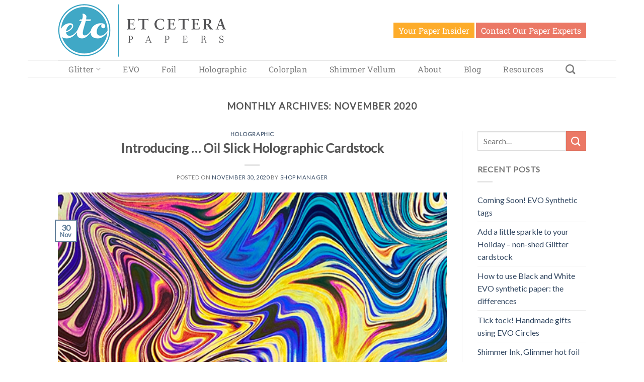

--- FILE ---
content_type: text/html; charset=UTF-8
request_url: https://etcpapers.com/2020/11/
body_size: 23113
content:
<!DOCTYPE html>
<!--[if IE 9 ]> <html lang="en-US" class="ie9 loading-site no-js bg-fill"> <![endif]-->
<!--[if IE 8 ]> <html lang="en-US" class="ie8 loading-site no-js bg-fill"> <![endif]-->
<!--[if (gte IE 9)|!(IE)]><!--><html lang="en-US" class="loading-site no-js bg-fill"> <!--<![endif]-->
<head>
	<meta charset="UTF-8" />
	<link rel="profile" href="http://gmpg.org/xfn/11" />
	<link rel="pingback" href="//etcpapers.com/xmlrpc.php" />

	<script>(function(html){html.className = html.className.replace(/\bno-js\b/,'js')})(document.documentElement);</script>
<title>November 2020 &#8211; Etc Papers</title>
<meta name='robots' content='max-image-preview:large' />
	<style>img:is([sizes="auto" i], [sizes^="auto," i]) { contain-intrinsic-size: 3000px 1500px }</style>
	<meta name="viewport" content="width=device-width, initial-scale=1, maximum-scale=1" /><link rel='dns-prefetch' href='//ajax.googleapis.com' />
<link rel='dns-prefetch' href='//fonts.googleapis.com' />
<link rel="alternate" type="application/rss+xml" title="Etc Papers &raquo; Feed" href="//etcpapers.com/feed/" />
<link rel="alternate" type="application/rss+xml" title="Etc Papers &raquo; Comments Feed" href="//etcpapers.com/comments/feed/" />
<script type="text/javascript">
/* <![CDATA[ */
window._wpemojiSettings = {"baseUrl":"https:\/\/s.w.org\/images\/core\/emoji\/15.0.3\/72x72\/","ext":".png","svgUrl":"https:\/\/s.w.org\/images\/core\/emoji\/15.0.3\/svg\/","svgExt":".svg","source":{"concatemoji":"https:\/\/etcpapers.com\/wp-includes\/js\/wp-emoji-release.min.js?ver=6.7.4"}};
/*! This file is auto-generated */
!function(i,n){var o,s,e;function c(e){try{var t={supportTests:e,timestamp:(new Date).valueOf()};sessionStorage.setItem(o,JSON.stringify(t))}catch(e){}}function p(e,t,n){e.clearRect(0,0,e.canvas.width,e.canvas.height),e.fillText(t,0,0);var t=new Uint32Array(e.getImageData(0,0,e.canvas.width,e.canvas.height).data),r=(e.clearRect(0,0,e.canvas.width,e.canvas.height),e.fillText(n,0,0),new Uint32Array(e.getImageData(0,0,e.canvas.width,e.canvas.height).data));return t.every(function(e,t){return e===r[t]})}function u(e,t,n){switch(t){case"flag":return n(e,"\ud83c\udff3\ufe0f\u200d\u26a7\ufe0f","\ud83c\udff3\ufe0f\u200b\u26a7\ufe0f")?!1:!n(e,"\ud83c\uddfa\ud83c\uddf3","\ud83c\uddfa\u200b\ud83c\uddf3")&&!n(e,"\ud83c\udff4\udb40\udc67\udb40\udc62\udb40\udc65\udb40\udc6e\udb40\udc67\udb40\udc7f","\ud83c\udff4\u200b\udb40\udc67\u200b\udb40\udc62\u200b\udb40\udc65\u200b\udb40\udc6e\u200b\udb40\udc67\u200b\udb40\udc7f");case"emoji":return!n(e,"\ud83d\udc26\u200d\u2b1b","\ud83d\udc26\u200b\u2b1b")}return!1}function f(e,t,n){var r="undefined"!=typeof WorkerGlobalScope&&self instanceof WorkerGlobalScope?new OffscreenCanvas(300,150):i.createElement("canvas"),a=r.getContext("2d",{willReadFrequently:!0}),o=(a.textBaseline="top",a.font="600 32px Arial",{});return e.forEach(function(e){o[e]=t(a,e,n)}),o}function t(e){var t=i.createElement("script");t.src=e,t.defer=!0,i.head.appendChild(t)}"undefined"!=typeof Promise&&(o="wpEmojiSettingsSupports",s=["flag","emoji"],n.supports={everything:!0,everythingExceptFlag:!0},e=new Promise(function(e){i.addEventListener("DOMContentLoaded",e,{once:!0})}),new Promise(function(t){var n=function(){try{var e=JSON.parse(sessionStorage.getItem(o));if("object"==typeof e&&"number"==typeof e.timestamp&&(new Date).valueOf()<e.timestamp+604800&&"object"==typeof e.supportTests)return e.supportTests}catch(e){}return null}();if(!n){if("undefined"!=typeof Worker&&"undefined"!=typeof OffscreenCanvas&&"undefined"!=typeof URL&&URL.createObjectURL&&"undefined"!=typeof Blob)try{var e="postMessage("+f.toString()+"("+[JSON.stringify(s),u.toString(),p.toString()].join(",")+"));",r=new Blob([e],{type:"text/javascript"}),a=new Worker(URL.createObjectURL(r),{name:"wpTestEmojiSupports"});return void(a.onmessage=function(e){c(n=e.data),a.terminate(),t(n)})}catch(e){}c(n=f(s,u,p))}t(n)}).then(function(e){for(var t in e)n.supports[t]=e[t],n.supports.everything=n.supports.everything&&n.supports[t],"flag"!==t&&(n.supports.everythingExceptFlag=n.supports.everythingExceptFlag&&n.supports[t]);n.supports.everythingExceptFlag=n.supports.everythingExceptFlag&&!n.supports.flag,n.DOMReady=!1,n.readyCallback=function(){n.DOMReady=!0}}).then(function(){return e}).then(function(){var e;n.supports.everything||(n.readyCallback(),(e=n.source||{}).concatemoji?t(e.concatemoji):e.wpemoji&&e.twemoji&&(t(e.twemoji),t(e.wpemoji)))}))}((window,document),window._wpemojiSettings);
/* ]]> */
</script>
<style id='wp-emoji-styles-inline-css' type='text/css'>

	img.wp-smiley, img.emoji {
		display: inline !important;
		border: none !important;
		box-shadow: none !important;
		height: 1em !important;
		width: 1em !important;
		margin: 0 0.07em !important;
		vertical-align: -0.1em !important;
		background: none !important;
		padding: 0 !important;
	}
</style>
<link rel='stylesheet' id='wp-block-library-css' href='//etcpapers.com/wp-includes/css/dist/block-library/style.min.css?ver=6.7.4' type='text/css' media='all' />
<style id='classic-theme-styles-inline-css' type='text/css'>
/*! This file is auto-generated */
.wp-block-button__link{color:#fff;background-color:#32373c;border-radius:9999px;box-shadow:none;text-decoration:none;padding:calc(.667em + 2px) calc(1.333em + 2px);font-size:1.125em}.wp-block-file__button{background:#32373c;color:#fff;text-decoration:none}
</style>
<style id='global-styles-inline-css' type='text/css'>
:root{--wp--preset--aspect-ratio--square: 1;--wp--preset--aspect-ratio--4-3: 4/3;--wp--preset--aspect-ratio--3-4: 3/4;--wp--preset--aspect-ratio--3-2: 3/2;--wp--preset--aspect-ratio--2-3: 2/3;--wp--preset--aspect-ratio--16-9: 16/9;--wp--preset--aspect-ratio--9-16: 9/16;--wp--preset--color--black: #000000;--wp--preset--color--cyan-bluish-gray: #abb8c3;--wp--preset--color--white: #ffffff;--wp--preset--color--pale-pink: #f78da7;--wp--preset--color--vivid-red: #cf2e2e;--wp--preset--color--luminous-vivid-orange: #ff6900;--wp--preset--color--luminous-vivid-amber: #fcb900;--wp--preset--color--light-green-cyan: #7bdcb5;--wp--preset--color--vivid-green-cyan: #00d084;--wp--preset--color--pale-cyan-blue: #8ed1fc;--wp--preset--color--vivid-cyan-blue: #0693e3;--wp--preset--color--vivid-purple: #9b51e0;--wp--preset--gradient--vivid-cyan-blue-to-vivid-purple: linear-gradient(135deg,rgba(6,147,227,1) 0%,rgb(155,81,224) 100%);--wp--preset--gradient--light-green-cyan-to-vivid-green-cyan: linear-gradient(135deg,rgb(122,220,180) 0%,rgb(0,208,130) 100%);--wp--preset--gradient--luminous-vivid-amber-to-luminous-vivid-orange: linear-gradient(135deg,rgba(252,185,0,1) 0%,rgba(255,105,0,1) 100%);--wp--preset--gradient--luminous-vivid-orange-to-vivid-red: linear-gradient(135deg,rgba(255,105,0,1) 0%,rgb(207,46,46) 100%);--wp--preset--gradient--very-light-gray-to-cyan-bluish-gray: linear-gradient(135deg,rgb(238,238,238) 0%,rgb(169,184,195) 100%);--wp--preset--gradient--cool-to-warm-spectrum: linear-gradient(135deg,rgb(74,234,220) 0%,rgb(151,120,209) 20%,rgb(207,42,186) 40%,rgb(238,44,130) 60%,rgb(251,105,98) 80%,rgb(254,248,76) 100%);--wp--preset--gradient--blush-light-purple: linear-gradient(135deg,rgb(255,206,236) 0%,rgb(152,150,240) 100%);--wp--preset--gradient--blush-bordeaux: linear-gradient(135deg,rgb(254,205,165) 0%,rgb(254,45,45) 50%,rgb(107,0,62) 100%);--wp--preset--gradient--luminous-dusk: linear-gradient(135deg,rgb(255,203,112) 0%,rgb(199,81,192) 50%,rgb(65,88,208) 100%);--wp--preset--gradient--pale-ocean: linear-gradient(135deg,rgb(255,245,203) 0%,rgb(182,227,212) 50%,rgb(51,167,181) 100%);--wp--preset--gradient--electric-grass: linear-gradient(135deg,rgb(202,248,128) 0%,rgb(113,206,126) 100%);--wp--preset--gradient--midnight: linear-gradient(135deg,rgb(2,3,129) 0%,rgb(40,116,252) 100%);--wp--preset--font-size--small: 13px;--wp--preset--font-size--medium: 20px;--wp--preset--font-size--large: 36px;--wp--preset--font-size--x-large: 42px;--wp--preset--spacing--20: 0.44rem;--wp--preset--spacing--30: 0.67rem;--wp--preset--spacing--40: 1rem;--wp--preset--spacing--50: 1.5rem;--wp--preset--spacing--60: 2.25rem;--wp--preset--spacing--70: 3.38rem;--wp--preset--spacing--80: 5.06rem;--wp--preset--shadow--natural: 6px 6px 9px rgba(0, 0, 0, 0.2);--wp--preset--shadow--deep: 12px 12px 50px rgba(0, 0, 0, 0.4);--wp--preset--shadow--sharp: 6px 6px 0px rgba(0, 0, 0, 0.2);--wp--preset--shadow--outlined: 6px 6px 0px -3px rgba(255, 255, 255, 1), 6px 6px rgba(0, 0, 0, 1);--wp--preset--shadow--crisp: 6px 6px 0px rgba(0, 0, 0, 1);}:where(.is-layout-flex){gap: 0.5em;}:where(.is-layout-grid){gap: 0.5em;}body .is-layout-flex{display: flex;}.is-layout-flex{flex-wrap: wrap;align-items: center;}.is-layout-flex > :is(*, div){margin: 0;}body .is-layout-grid{display: grid;}.is-layout-grid > :is(*, div){margin: 0;}:where(.wp-block-columns.is-layout-flex){gap: 2em;}:where(.wp-block-columns.is-layout-grid){gap: 2em;}:where(.wp-block-post-template.is-layout-flex){gap: 1.25em;}:where(.wp-block-post-template.is-layout-grid){gap: 1.25em;}.has-black-color{color: var(--wp--preset--color--black) !important;}.has-cyan-bluish-gray-color{color: var(--wp--preset--color--cyan-bluish-gray) !important;}.has-white-color{color: var(--wp--preset--color--white) !important;}.has-pale-pink-color{color: var(--wp--preset--color--pale-pink) !important;}.has-vivid-red-color{color: var(--wp--preset--color--vivid-red) !important;}.has-luminous-vivid-orange-color{color: var(--wp--preset--color--luminous-vivid-orange) !important;}.has-luminous-vivid-amber-color{color: var(--wp--preset--color--luminous-vivid-amber) !important;}.has-light-green-cyan-color{color: var(--wp--preset--color--light-green-cyan) !important;}.has-vivid-green-cyan-color{color: var(--wp--preset--color--vivid-green-cyan) !important;}.has-pale-cyan-blue-color{color: var(--wp--preset--color--pale-cyan-blue) !important;}.has-vivid-cyan-blue-color{color: var(--wp--preset--color--vivid-cyan-blue) !important;}.has-vivid-purple-color{color: var(--wp--preset--color--vivid-purple) !important;}.has-black-background-color{background-color: var(--wp--preset--color--black) !important;}.has-cyan-bluish-gray-background-color{background-color: var(--wp--preset--color--cyan-bluish-gray) !important;}.has-white-background-color{background-color: var(--wp--preset--color--white) !important;}.has-pale-pink-background-color{background-color: var(--wp--preset--color--pale-pink) !important;}.has-vivid-red-background-color{background-color: var(--wp--preset--color--vivid-red) !important;}.has-luminous-vivid-orange-background-color{background-color: var(--wp--preset--color--luminous-vivid-orange) !important;}.has-luminous-vivid-amber-background-color{background-color: var(--wp--preset--color--luminous-vivid-amber) !important;}.has-light-green-cyan-background-color{background-color: var(--wp--preset--color--light-green-cyan) !important;}.has-vivid-green-cyan-background-color{background-color: var(--wp--preset--color--vivid-green-cyan) !important;}.has-pale-cyan-blue-background-color{background-color: var(--wp--preset--color--pale-cyan-blue) !important;}.has-vivid-cyan-blue-background-color{background-color: var(--wp--preset--color--vivid-cyan-blue) !important;}.has-vivid-purple-background-color{background-color: var(--wp--preset--color--vivid-purple) !important;}.has-black-border-color{border-color: var(--wp--preset--color--black) !important;}.has-cyan-bluish-gray-border-color{border-color: var(--wp--preset--color--cyan-bluish-gray) !important;}.has-white-border-color{border-color: var(--wp--preset--color--white) !important;}.has-pale-pink-border-color{border-color: var(--wp--preset--color--pale-pink) !important;}.has-vivid-red-border-color{border-color: var(--wp--preset--color--vivid-red) !important;}.has-luminous-vivid-orange-border-color{border-color: var(--wp--preset--color--luminous-vivid-orange) !important;}.has-luminous-vivid-amber-border-color{border-color: var(--wp--preset--color--luminous-vivid-amber) !important;}.has-light-green-cyan-border-color{border-color: var(--wp--preset--color--light-green-cyan) !important;}.has-vivid-green-cyan-border-color{border-color: var(--wp--preset--color--vivid-green-cyan) !important;}.has-pale-cyan-blue-border-color{border-color: var(--wp--preset--color--pale-cyan-blue) !important;}.has-vivid-cyan-blue-border-color{border-color: var(--wp--preset--color--vivid-cyan-blue) !important;}.has-vivid-purple-border-color{border-color: var(--wp--preset--color--vivid-purple) !important;}.has-vivid-cyan-blue-to-vivid-purple-gradient-background{background: var(--wp--preset--gradient--vivid-cyan-blue-to-vivid-purple) !important;}.has-light-green-cyan-to-vivid-green-cyan-gradient-background{background: var(--wp--preset--gradient--light-green-cyan-to-vivid-green-cyan) !important;}.has-luminous-vivid-amber-to-luminous-vivid-orange-gradient-background{background: var(--wp--preset--gradient--luminous-vivid-amber-to-luminous-vivid-orange) !important;}.has-luminous-vivid-orange-to-vivid-red-gradient-background{background: var(--wp--preset--gradient--luminous-vivid-orange-to-vivid-red) !important;}.has-very-light-gray-to-cyan-bluish-gray-gradient-background{background: var(--wp--preset--gradient--very-light-gray-to-cyan-bluish-gray) !important;}.has-cool-to-warm-spectrum-gradient-background{background: var(--wp--preset--gradient--cool-to-warm-spectrum) !important;}.has-blush-light-purple-gradient-background{background: var(--wp--preset--gradient--blush-light-purple) !important;}.has-blush-bordeaux-gradient-background{background: var(--wp--preset--gradient--blush-bordeaux) !important;}.has-luminous-dusk-gradient-background{background: var(--wp--preset--gradient--luminous-dusk) !important;}.has-pale-ocean-gradient-background{background: var(--wp--preset--gradient--pale-ocean) !important;}.has-electric-grass-gradient-background{background: var(--wp--preset--gradient--electric-grass) !important;}.has-midnight-gradient-background{background: var(--wp--preset--gradient--midnight) !important;}.has-small-font-size{font-size: var(--wp--preset--font-size--small) !important;}.has-medium-font-size{font-size: var(--wp--preset--font-size--medium) !important;}.has-large-font-size{font-size: var(--wp--preset--font-size--large) !important;}.has-x-large-font-size{font-size: var(--wp--preset--font-size--x-large) !important;}
:where(.wp-block-post-template.is-layout-flex){gap: 1.25em;}:where(.wp-block-post-template.is-layout-grid){gap: 1.25em;}
:where(.wp-block-columns.is-layout-flex){gap: 2em;}:where(.wp-block-columns.is-layout-grid){gap: 2em;}
:root :where(.wp-block-pullquote){font-size: 1.5em;line-height: 1.6;}
</style>
<link rel='stylesheet' id='sfmsb-style-css' href='//etcpapers.com/wp-content/plugins/simple-follow-me-social-buttons-widget/assets/css/style.css?ver=3.3.3' type='text/css' media='all' />
<link rel='stylesheet' id='sfmsb-icons-css' href='//etcpapers.com/wp-content/plugins/simple-follow-me-social-buttons-widget/assets/css/icons.css?ver=3.3.3' type='text/css' media='all' />
<link rel='stylesheet' id='flatsome-icons-css' href='//etcpapers.com/wp-content/themes/flatsome/assets/css/fl-icons.css?ver=3.12' type='text/css' media='all' />
<link rel='stylesheet' id='elementor-frontend-css' href='//etcpapers.com/wp-content/plugins/elementor/assets/css/frontend.min.css?ver=3.34.0' type='text/css' media='all' />
<link rel='stylesheet' id='widget-image-css' href='//etcpapers.com/wp-content/plugins/elementor/assets/css/widget-image.min.css?ver=3.34.0' type='text/css' media='all' />
<link rel='stylesheet' id='e-popup-css' href='//etcpapers.com/wp-content/plugins/elementor-pro/assets/css/conditionals/popup.min.css?ver=3.34.0' type='text/css' media='all' />
<link rel='stylesheet' id='elementor-icons-css' href='//etcpapers.com/wp-content/plugins/elementor/assets/lib/eicons/css/elementor-icons.min.css?ver=5.45.0' type='text/css' media='all' />
<link rel='stylesheet' id='elementor-post-12285-css' href='//etcpapers.com/wp-content/uploads/elementor/css/post-12285.css?ver=1766775700' type='text/css' media='all' />
<link rel='stylesheet' id='elementor-post-13868-css' href='//etcpapers.com/wp-content/uploads/elementor/css/post-13868.css?ver=1766775700' type='text/css' media='all' />
<link rel='stylesheet' id='wp_mailjet_form_builder_widget-widget-front-styles-css' href='//etcpapers.com/wp-content/plugins/mailjet-for-wordpress/src/widgetformbuilder/css/front-widget.css?ver=6.1.6' type='text/css' media='all' />
<link rel='stylesheet' id='tablepress-default-css' href='//etcpapers.com/wp-content/tablepress-combined.min.css?ver=44' type='text/css' media='all' />
<link rel='stylesheet' id='flatsome-main-css' href='//etcpapers.com/wp-content/themes/flatsome/assets/css/flatsome.css?ver=3.13.2' type='text/css' media='all' />
<link rel='stylesheet' id='flatsome-style-css' href='//etcpapers.com/wp-content/themes/flatsome/style.css?ver=3.13.2' type='text/css' media='all' />
<link rel='stylesheet' id='flatsome-googlefonts-css' href='//fonts.googleapis.com/css?family=Lato%3Aregular%2Cdefault%2Cdefault%7CRoboto+Slab%3Aregular%2Cdefault%7CDancing+Script%3Aregular%2Cdefault&#038;display=swap&#038;ver=3.9' type='text/css' media='all' />
<link rel='stylesheet' id='elementor-gf-local-roboto-css' href='//etcpapers.com/wp-content/uploads/elementor/google-fonts/css/roboto.css?ver=1743356921' type='text/css' media='all' />
<link rel='stylesheet' id='elementor-gf-local-robotoslab-css' href='//etcpapers.com/wp-content/uploads/elementor/google-fonts/css/robotoslab.css?ver=1743356930' type='text/css' media='all' />
<link rel='stylesheet' id='jquery.lightbox.min.css-css' href='//etcpapers.com/wp-content/plugins/wp-jquery-lightbox/lightboxes/wp-jquery-lightbox/styles/lightbox.min.css?ver=2.3.4' type='text/css' media='all' />
<link rel='stylesheet' id='jqlb-overrides-css' href='//etcpapers.com/wp-content/plugins/wp-jquery-lightbox/lightboxes/wp-jquery-lightbox/styles/overrides.css?ver=2.3.4' type='text/css' media='all' />
<style id='jqlb-overrides-inline-css' type='text/css'>

			#outerImageContainer {
				box-shadow: 0 0 4px 2px rgba(0,0,0,.2);
			}
			#imageContainer{
				padding: 6px;
			}
			#imageDataContainer {
				box-shadow: none;
				z-index: auto;
			}
			#prevArrow,
			#nextArrow{
				background-color: rgba(255,255,255,.7;
				color: #000000;
			}
</style>
<script type="text/javascript" src="//etcpapers.com/wp-includes/js/jquery/jquery.min.js?ver=3.7.1" id="jquery-core-js"></script>
<script type="text/javascript" src="//etcpapers.com/wp-includes/js/jquery/jquery-migrate.min.js?ver=3.4.1" id="jquery-migrate-js"></script>
<script type="text/javascript" src="//etcpapers.com/wp-content/plugins/simple-follow-me-social-buttons-widget/assets/js/front-widget.js?ver=3.3.3" id="sfmsb-script-js"></script>
<link rel="https://api.w.org/" href="//etcpapers.com/wp-json/" /><link rel="EditURI" type="application/rsd+xml" title="RSD" href="//etcpapers.com/xmlrpc.php?rsd" />
<meta name="generator" content="WordPress 6.7.4" />
<script type="text/javascript">
	jQuery(document).ready(function(){
		jQuery('img[usemap]').rwdImageMaps();
	});
</script>
<style type="text/css">
	img[usemap] { max-width: 100%; height: auto; }
</style>
<style>.bg{opacity: 0; transition: opacity 1s; -webkit-transition: opacity 1s;} .bg-loaded{opacity: 1;}</style><!--[if IE]><link rel="stylesheet" type="text/css" href="//etcpapers.com/wp-content/themes/flatsome/assets/css/ie-fallback.css"><script src="//cdnjs.cloudflare.com/ajax/libs/html5shiv/3.6.1/html5shiv.js"></script><script>var head = document.getElementsByTagName('head')[0],style = document.createElement('style');style.type = 'text/css';style.styleSheet.cssText = ':before,:after{content:none !important';head.appendChild(style);setTimeout(function(){head.removeChild(style);}, 0);</script><script src="//etcpapers.com/wp-content/themes/flatsome/assets/libs/ie-flexibility.js"></script><![endif]--><!-- Google Analytic Code starts -->
<!-- Google tag (gtag.js) -->
<script async src="https://www.googletagmanager.com/gtag/js?id=G-H1YXWB2QF7"></script>
<script>
  window.dataLayer = window.dataLayer || [];
  function gtag(){dataLayer.push(arguments);}
  gtag('js', new Date());
  gtag('config', 'G-H1YXWB2QF7');
</script>
<!-- Google Analytic Code ends -->
<!-- Pinterest verification Code -->
<meta name="p:domain_verify" content="7ced48faa219d27ac7ba628fc4992c9e"/>
<!-- Ends Pinterest verification Code -->
<!-- Facebook verification Code -->
<meta name="facebook-domain-verification" content="v2xg08h6d90t53pge28htoi4jgndsw" />
<!-- Ends Facebook verification Code -->
<!-- Facebook Pixel Code -->
<script>
  !function(f,b,e,v,n,t,s)
  {if(f.fbq)return;n=f.fbq=function(){n.callMethod?
  n.callMethod.apply(n,arguments):n.queue.push(arguments)};
  if(!f._fbq)f._fbq=n;n.push=n;n.loaded=!0;n.version='2.0';
  n.queue=[];t=b.createElement(e);t.async=!0;
  t.src=v;s=b.getElementsByTagName(e)[0];
  s.parentNode.insertBefore(t,s)}(window, document,'script',
  'https://connect.facebook.net/en_US/fbevents.js');
  fbq('init', '476150846965905');
  fbq('track', 'PageView');
</script>
<noscript><img height="1" width="1" style="display:none"
  src="https://www.facebook.com/tr?id=476150846965905&ev=PageView&noscript=1"
/></noscript>
<!-- End Facebook Pixel Code --><meta name="generator" content="Elementor 3.34.0; features: additional_custom_breakpoints; settings: css_print_method-external, google_font-enabled, font_display-auto">
			<style>
				.e-con.e-parent:nth-of-type(n+4):not(.e-lazyloaded):not(.e-no-lazyload),
				.e-con.e-parent:nth-of-type(n+4):not(.e-lazyloaded):not(.e-no-lazyload) * {
					background-image: none !important;
				}
				@media screen and (max-height: 1024px) {
					.e-con.e-parent:nth-of-type(n+3):not(.e-lazyloaded):not(.e-no-lazyload),
					.e-con.e-parent:nth-of-type(n+3):not(.e-lazyloaded):not(.e-no-lazyload) * {
						background-image: none !important;
					}
				}
				@media screen and (max-height: 640px) {
					.e-con.e-parent:nth-of-type(n+2):not(.e-lazyloaded):not(.e-no-lazyload),
					.e-con.e-parent:nth-of-type(n+2):not(.e-lazyloaded):not(.e-no-lazyload) * {
						background-image: none !important;
					}
				}
			</style>
			<link rel="icon" href="//etcpapers.com/wp-content/uploads/2016/07/cropped-etc-logo-1-32x32.png" sizes="32x32" />
<link rel="icon" href="//etcpapers.com/wp-content/uploads/2016/07/cropped-etc-logo-1-192x192.png" sizes="192x192" />
<link rel="apple-touch-icon" href="//etcpapers.com/wp-content/uploads/2016/07/cropped-etc-logo-1-180x180.png" />
<meta name="msapplication-TileImage" content="//etcpapers.com/wp-content/uploads/2016/07/cropped-etc-logo-1-270x270.png" />
<style id="custom-css" type="text/css">:root {--primary-color: #627f9a;}html{background-color:#ffffff!important;}.sticky-add-to-cart--active, #wrapper,#main,#main.dark{background-color: #FFF}.header-main{height: 120px}#logo img{max-height: 120px}#logo{width:400px;}.header-top{min-height: 30px}.transparent .header-main{height: 90px}.transparent #logo img{max-height: 90px}.has-transparent + .page-title:first-of-type,.has-transparent + #main > .page-title,.has-transparent + #main > div > .page-title,.has-transparent + #main .page-header-wrapper:first-of-type .page-title{padding-top: 140px;}.header.show-on-scroll,.stuck .header-main{height:70px!important}.stuck #logo img{max-height: 70px!important}.header-bg-color, .header-wrapper {background-color: #ffff}.header-bottom {background-color: #ffffff}.stuck .header-main .nav > li > a{line-height: 50px }@media (max-width: 549px) {.header-main{height: 70px}#logo img{max-height: 70px}}.header-top{background-color:#ffffff!important;}/* Color */.accordion-title.active, .has-icon-bg .icon .icon-inner,.logo a, .primary.is-underline, .primary.is-link, .badge-outline .badge-inner, .nav-outline > li.active> a,.nav-outline >li.active > a, .cart-icon strong,[data-color='primary'], .is-outline.primary{color: #627f9a;}/* Color !important */[data-text-color="primary"]{color: #627f9a!important;}/* Background Color */[data-text-bg="primary"]{background-color: #627f9a;}/* Background */.scroll-to-bullets a,.featured-title, .label-new.menu-item > a:after, .nav-pagination > li > .current,.nav-pagination > li > span:hover,.nav-pagination > li > a:hover,.has-hover:hover .badge-outline .badge-inner,button[type="submit"], .button.wc-forward:not(.checkout):not(.checkout-button), .button.submit-button, .button.primary:not(.is-outline),.featured-table .title,.is-outline:hover, .has-icon:hover .icon-label,.nav-dropdown-bold .nav-column li > a:hover, .nav-dropdown.nav-dropdown-bold > li > a:hover, .nav-dropdown-bold.dark .nav-column li > a:hover, .nav-dropdown.nav-dropdown-bold.dark > li > a:hover, .is-outline:hover, .tagcloud a:hover,.grid-tools a, input[type='submit']:not(.is-form), .box-badge:hover .box-text, input.button.alt,.nav-box > li > a:hover,.nav-box > li.active > a,.nav-pills > li.active > a ,.current-dropdown .cart-icon strong, .cart-icon:hover strong, .nav-line-bottom > li > a:before, .nav-line-grow > li > a:before, .nav-line > li > a:before,.banner, .header-top, .slider-nav-circle .flickity-prev-next-button:hover svg, .slider-nav-circle .flickity-prev-next-button:hover .arrow, .primary.is-outline:hover, .button.primary:not(.is-outline), input[type='submit'].primary, input[type='submit'].primary, input[type='reset'].button, input[type='button'].primary, .badge-inner{background-color: #627f9a;}/* Border */.nav-vertical.nav-tabs > li.active > a,.scroll-to-bullets a.active,.nav-pagination > li > .current,.nav-pagination > li > span:hover,.nav-pagination > li > a:hover,.has-hover:hover .badge-outline .badge-inner,.accordion-title.active,.featured-table,.is-outline:hover, .tagcloud a:hover,blockquote, .has-border, .cart-icon strong:after,.cart-icon strong,.blockUI:before, .processing:before,.loading-spin, .slider-nav-circle .flickity-prev-next-button:hover svg, .slider-nav-circle .flickity-prev-next-button:hover .arrow, .primary.is-outline:hover{border-color: #627f9a}.nav-tabs > li.active > a{border-top-color: #627f9a}.widget_shopping_cart_content .blockUI.blockOverlay:before { border-left-color: #627f9a }.woocommerce-checkout-review-order .blockUI.blockOverlay:before { border-left-color: #627f9a }/* Fill */.slider .flickity-prev-next-button:hover svg,.slider .flickity-prev-next-button:hover .arrow{fill: #627f9a;}/* Background Color */[data-icon-label]:after, .secondary.is-underline:hover,.secondary.is-outline:hover,.icon-label,.button.secondary:not(.is-outline),.button.alt:not(.is-outline), .badge-inner.on-sale, .button.checkout, .single_add_to_cart_button, .current .breadcrumb-step{ background-color:#eb7865; }[data-text-bg="secondary"]{background-color: #eb7865;}/* Color */.secondary.is-underline,.secondary.is-link, .secondary.is-outline,.stars a.active, .star-rating:before, .woocommerce-page .star-rating:before,.star-rating span:before, .color-secondary{color: #eb7865}/* Color !important */[data-text-color="secondary"]{color: #eb7865!important;}/* Border */.secondary.is-outline:hover{border-color:#eb7865}body{font-family:"Lato", sans-serif}body{font-weight: 400}.nav > li > a {font-family:"Roboto Slab", sans-serif;}.mobile-sidebar-levels-2 .nav > li > ul > li > a {font-family:"Roboto Slab", sans-serif;}.nav > li > a {font-weight: 700;}.mobile-sidebar-levels-2 .nav > li > ul > li > a {font-weight: 700;}h1,h2,h3,h4,h5,h6,.heading-font, .off-canvas-center .nav-sidebar.nav-vertical > li > a{font-family: "Lato", sans-serif;}h1,h2,h3,h4,h5,h6,.heading-font,.banner h1,.banner h2{font-weight: 700;}.alt-font{font-family: "Dancing Script", sans-serif;}.alt-font{font-weight: 400!important;}.badge-inner.new-bubble{background-color: #7a9c59}.footer-1{background-color: #fff}.footer-2{background-color: #ffffff}.absolute-footer, html{background-color: #ffffff}button[name='update_cart'] { display: none; }/* Custom CSS */.home .home-blog {display: none;}.wide-nav{box-shadow: none; border-bottom: 1px solid #f2f2f2; border-top: 1px solid #f2f2f2;}ul.header-nav li a { text-transform: none; font-size: 12pt !important; font-weight: 400; padding-right: 0px !important;}.wide-nav .header-nav > li { vertical-align: middle; line-height: normal;text-align: center !important; padding: 5px 20px;}#top-bar{font-family: Roboto Slab,helvetica,arial,sans-serif; font-weight: 400; color: #58574b; text-decoration: none;}#masthead .social-icons{display:none; }#logo a img { max-height: 105px; }#masthead .icon-search {color: #000;}#masthead .field{box-shadow: none; border-right: none;}#masthead #searchform .button{background: white; border: 1px solid #cccccc; box-shadow: none; border-left: none;}.home .page-wrapper{padding-top: 0px;}.home .entry-header{display: none;}@media (min-width:768px){#masthead .right-links .html-block{display: block !important; text-align: center; font-weight: bold; margin-top: -22px; font-size: 20px; margin-bottom: 10px;}}.footer-right{font-family: Roboto Slab,helvetica,arial,sans-serif; font-weight: 400; font-size: 14px; text-transform: capitalize;}.home .ux-row-slider .price{display: none;}.price {font-size: 85%;color: #627f9a;font-weight: normal;line-height: 100%;font-family: Lato,helvetica,arial,sans-serif;}body:not(.woocommerce-page) .store {display:none;}body.woocommerce-page .catalog{display:none;}#main-content #searchform .button.secondary {border-color: #627f9a; background-color: #627f9a;}#main-content.icon-search{color: #fff !important;}.logged-in .hidden-loggedin{visibility: hidden;}.page-id-534 header.entry-header {display: none !important;}.gform_body input[type='text'] {width: 100% !important;}#top-bar .right-text.right .html-block-inner > * {display: initial;}#gform_wrapper_2 label{display: none !important;}.confirmation-message{display: none; width: 558px; height: 335px; position: fixed; top: calc(50% - 165px); left: calc(50% - 279px);background: white; border: 1px solid #f2f2f2; z-index: 9999999; text-align: center; box-shadow: 0px 0px 5px silver;}.comments-popup{display: none; width: 558px; height: auto; overflow-y: auto; position: fixed; top: calc(50% - 250px); left: calc(50% - 279px);background: white; border: 1px solid #f2f2f2; z-index: 9999999; text-align: center; box-shadow: 0px 0px 5px silver;}.comments-popup p, .confirmation-message p{margin-bottom: 0px; font-weight: bold;}.comments-popup .close, .confirmation-message .close{position: absolute; right: 10px; top: 10px; width: 24px; height: 24px; border-radius: 100%; border: 1px solid #f2f2f2; line-height: 18px; text-align: center; padding-left: 2px; background: #f9f9f9; cursor: pointer;}#gform_wrapper_2, #gform_wrapper_3 {position: relative;}#gform_2 .gform_footer--, #gform_3 .gform_footer { padding: 0; margin: 0; position: absolute; top: 0; right: 0; width: 35px;}/* #gform_submit_button_2{width: 28px; height: 28px; margin-right: 0px; border-radius: 100%; font-size: 0px; margin: 0px -12px; background-image: url(/wp-content/uploads/2016/09/btn-bg.png);}*/ #gform_submit_button_3 {width: 32px; height: 32px; margin-right: 0px; border-radius: 100%; font-size: 0px; margin: 18px -8px; background-image: url(/wp-content/uploads/2016/09/btn-bg.png); background-repeat: no-repeat; background-position: center;}.home .validation_error{display: none;}ul.payment_methods p{margin-bottom: 5px;}ul.payment_methods li label{margin-left: 0px;}.single-post .entry-image {position: relative;max-width: 50%;margin: 0px auto;}.woocommerce-remove-coupon{display: none;}.woocommerce-checkout .woocommerce-checkout-review-order .shipping th, .woocommerce-checkout .woocommerce-checkout-review-order .shipping td{display: block !important;}.woocommerce-checkout .woocommerce-checkout-review-order .shipping td li:nth-child(even){background: #f2f2f2;}.woocommerce-checkout .woocommerce-checkout-review-order .shipping td li{ text-align: left;}.woocommerce-checkout .woocommerce-checkout-review-order .shipping li .amount{ font-weight: bold; float: right;}.custom-alert { border: 1px solid #fff;padding: 5px; margin-bottom: 20px; font-size: 14px; font-weight: bold;}.woocommerce-checkout #shipping_method label[for="shipping_method_0_free_shipping4"]::after{content: '(Free shipping would be by USPS Priority and within continental USA, only)';font-weight: bold; margin: 10px; position: relative;}ul#shipping_method li input {vertical-align: middle; }#imageContainer::after{content:' '; top: 0px; left: 0px; right: 0px; bottom: 0px;}.blockUI.blockMsg.blockPage{display: none !important;}#gform_fields_3 {padding: 0px 10px;}#gform_fields_3 .gfield_label{display: none !important;}#gform_fields_3 li.gfield{width: 31% !important; display: inline-block !important;}#gform_3 .validation_error {display: none !important;}#gform_3 .ginput_container {margin-top: 0px !important;}#gform_fields_3 .gfield_description.validation_message{padding-top: 5px !important;}#gform_confirmation_message_3{visibility: hidden !important; color: #fff;}.request-form{ position: fixed; width: 600px; min-height: 500px; top: calc(50% - 250px); left: calc(50% - 300px); background: #fff; z-index: 999999; border: 1px solid #f2f2f2; padding: 20px; display: none; } #gform_4 .validation_error, #gform_4 .gfield_description.validation_message {display: none !important;} #gform_4 .gfield_error {padding-top: 0px !important;} .loader{position: fixed; background: #fff url(/wp-content/uploads/2017/12/ajax-loader.gif) no-repeat center; top: 0; left: 0; right: 0; border: 0; z-index: 99999999; width: 100%; height: 100%;} .close-request-form{float: right; background: #627f9a; color: #fff; width: 20px; height: 20px; border-radius: 100%; text-align: center; line-height: 18px; padding-left: 1px; cursor: pointer;} .product-grid .pagination.lite .page-numbers { background: rgb(98, 127, 154) none repeat scroll 0 0;} .page-id-9253 #text-3 {display: none;} @media only screen and (min-width: 48em){ .page-id-9253 .footer .large-3 {width: 33%; } } .grid-items .element.title{font-size: 90% !important; color: #627f9a;} .grid-items .item {padding-right: 5px !important; margin-bottom: 25px !important;} .gform_wrapper.gf_browser_chrome select { padding: 5px 25px !important; } #woocommerce_product_categories-3 .cat-item-79, #woocommerce_product_categories-3 .cat-item-429, #woocommerce_product_categories-3 .cat-item-12, #woocommerce_product_categories-3 .cat-item-80, #woocommerce_product_categories-3 .cat-item-655, #woocommerce_product_categories-3 .cat-item-73 {display: none !important;} #woocommerce_product_categories-2 .cat-item-655, #woocommerce_product_categories-2 .count {display: none !important;} .product-grid .grid-items {text-align: left !important;} #input_4_7_3 option {display: none !important;} #input_4_7_3 option:nth-child(1) {display: block !important;} #input_4_7_3 option:nth-child(2) {display: block !important;} #input_4_7_3 option:nth-child(3) {display: block !important;} #input_7_7_3 option {display: none !important;} #input_7_7_3 option:nth-child(1) {display: block !important;} #input_7_7_3 option:nth-child(2) {display: block !important;} #input_7_7_3 option:nth-child(3) {display: block !important;} #input_8_7_3 option {display: none !important;} #input_8_7_3 option:nth-child(1) {display: block !important;} #input_8_7_3 option:nth-child(2) {display: block !important;} #input_8_7_3 option:nth-child(3) {display: block !important;} #input_9_7_3 option {display: none !important;} #input_9_7_3 option:nth-child(1) {display: block !important;} #input_9_7_3 option:nth-child(2) {display: block !important;} #input_9_7_3 option:nth-child(3) {display: block !important;} #woocommerce_product_categories-3 .cat-item-1000 {display: none !important;} #secondary > #woocommerce_product_categories-3{display: none !important;} /*.gform_validation_error #gform_submit_button_2{ position: absolute; top: 20px; right: 50px; }*/ .quantity.buttons_added label {position: absolute;} .request-form br {display: none;} .request-form input[type="checkbox"] {vertical-align: sub !important; margin-right: 5px;} /*.request-form .gfield_checkbox li { width: 100px; display: inline-block; height: 20px; } .request-form .gfield_label-- {display: none !important;} .request-form .gform_wrapper .gform_footer {margin: 0px !important; padding: 0px !important;}*/ /*.page-id-9296 .gallery-item a img {opacity: 0.8;} .page-id-9296 .gallery-item a img:hover {opacity: 1;}*/ .request-form { position: fixed; width: 600px; height: 450px; top: calc(50% - 250px); left: calc(50% - 300px); background: #fff; z-index: 999999; border: 1px solid #f2f2f2; padding: 20px; display: none; overflow-y: auto; } .request-form .gform_wrapper-- {display: none !important;} .page-id-9296 #gform_wrapper_4 {display: block !important;} .page-id-10491 #gform_wrapper_7 {display: block !important;} .page-id-10516 #gform_wrapper_8 {display: block !important;} .page-id-10518#gform_wrapper_9 {display: block !important;} .slick-slider { position: relative; display: block; box-sizing: border-box; -webkit-user-select: none; -moz-user-select: none; -ms-user-select: none; user-select: none; -webkit-touch-callout: none; -khtml-user-select: none; -ms-touch-action: pan-y; touch-action: pan-y; -webkit-tap-highlight-color: transparent; } .slick-list { position: relative; display: block; overflow: hidden; margin: 0; padding: 0; } .slick-list:focus { outline: none; } .slick-list.dragging { cursor: pointer; cursor: hand; } .slick-slider .slick-track, .slick-slider .slick-list { -webkit-transform: translate3d(0, 0, 0); -moz-transform: translate3d(0, 0, 0); -ms-transform: translate3d(0, 0, 0); -o-transform: translate3d(0, 0, 0); transform: translate3d(0, 0, 0); } .slick-track { position: relative; top: 0; left: 0; display: block; margin-left: auto; margin-right: auto; } .slick-track:before, .slick-track:after { display: table; content: ''; } .slick-track:after { clear: both; } .slick-loading .slick-track { visibility: hidden; } .slick-slide { display: none; float: left; height: 100%; min-height: 1px; } [dir='rtl'] .slick-slide { float: right; } .slick-slide img { display: block; } .slick-slide.slick-loading img { display: none; } .slick-slide.dragging img { pointer-events: none; } .slick-initialized .slick-slide { display: block; } .slick-loading .slick-slide { visibility: hidden; } .slick-vertical .slick-slide { display: block; height: auto; border: 1px solid transparent; } .slick-arrow.slick-hidden { display: none; } .home .gallery br, .page-id-10619 .gallery br {display: none !important;} .page-id-10619 .gallery {cursor: pointer;} .gform_wrapper .gfield_checkbox li label {margin-top:-18px!important;} #wp-admin-bar-autoptimize{display: none !important;}#gform_wrapper_2 label { display: block !important; margin-top: 50px; }.custom-btn{background: #eb7865; padding: 5px 10px; text-align: center; color: #fff; font-size: 17px; font-family: Roboto Slab,helvetica,arial,sans-serif; cursor: pointer;width: auto; display: initial;} .request-form{background: #fff url([site_url_secure]/wp-content/uploads/2017/04/Blog-Comment-Popup-bottom.jpg) no-repeat center bottom; background-size: contain;}@media(max-width: 800px){.request-form{width: 100%; position: fixed; left: 0; right: 0; top: 0; border: 0;}}.gallery-item--{position: relative;}@media(min-width: 768px){body:not(.page-id-10619) .gallery-item .hover{width: 300px !important; display: none;position: absolute;max-width: unset !important;left: -300px !important;}body.page-id-10619 .gallery-item {position: relative;}body.page-id-10619 .gallery-item .hover{ width: 400px !important;z-index: 999999!important;top: 0px !important;left: 0px !important;display: none;margin-top: -100% !important;}}.gallery img-- {cursor: zoom-in;}.gallery-item:hover .hover{display:block !important;}.slick-track {margin-left: unset !important; margin-right: unset !important;}.button{background-color: #eb7865;}@media (max-width: 1200px){.quantity.buttons_added label {position: absolute;display: none;}}.button.primary {background-color: #627f9a;}.page-id-11377 .ux-section .ux-section-img {display: none;}.mobile-menu {display: none !important;}.blog-bg{background-size: cover !important;background-position: center !important;display: block;}.tablepress a {color: #777;}.tablepress tr.linked {cursor: pointer !important;}.tablepress .row-hover tr.linked:hover td {background-color: #40a8c6 !important;color: #fff !important;}.tablepress .row-hover tr.linked:hover td a {color: white !important;}body:not(.woocommerce) .cart-btn{display: none !important;}#tablepress-4.tablepress tr.row-19 td {background-color: #eee;font-weight: 700;text-align: center;text-transform: uppercase;}#tablepress-4.tablepress tr.row-22 td {background-color: #eee;font-weight: 700;text-align: center;text-transform: uppercase;}.woocommerce-message .button.wc-forward{display: none !important;}.woocommerce-message {padding-right: 0 !important;background: none !important;border: 0;text-align: center;}body {overflow: hidden;}.mobile-sidebar .nav.nav-vertical li{padding-left: 20px;} .tablepress thead th {background-color: #40a8c6;color: #fff;text-align: center;text-transform: uppercase;}.page-id-13033 #gform_wrapper_14 {display: block !important;}body.page-id-13434 .catalog, body.page-id-13486 .catalog {display: none;}body.page-id-13434 .store, body.page-id-13486 .store{display: block;}.mfp-close, .mfp-arrow-right {right: 25px !important;}body:not(.term-evo) #text-9 {display: none;}#tablepress-2.tablepress tr.row-10 td{ background-color: #eee; font-weight: 700; text-align: center; text-transform: uppercase; }#tablepress-2.tablepress tr.row-15 td{ background-color: #eee; font-weight: 700; text-align: center; text-transform: uppercase; }#tablepress-3.tablepress tr.row-8 td{ background-color: #eee; font-weight: 700; text-align: center; text-transform: uppercase; }#tablepress-3.tablepress tr.row-6 td{ background-color: #fff; font-weight: 400; text-align: left; text-transform: none; }.page-id-14249 #field_4_14 {display: none !important;}@media(min-width: 767px){.column-6 {width: 160px !important; }.column-4 {width: 90px !important; }}.box-text .social-icons.follow-icons {display: none;}.box-text .person-title{margin-bottom: 10px;display: block;}.gform_wrapper {display: block !important;}#tablepress-2.tablepress tr.row-5 td {background-color: unset;font-weight: unset;text-align: unset;text-transform: unset;}/* Custom CSS Mobile */@media (max-width: 549px){body:not(.page-id-10619) .gallery-item .hover{position: fixed;width: 400px !important;z-index: 999999;bottom: 0px;left: calc(50% - 200px) !important;display: none;max-width: unset !important;}body.page-id-10619 .gallery-item {position: relative;}body.page-id-10619 .gallery-item .hover{ width: 400px !important;z-index: 999999!important;top: 0px !important;left: 0px !important;display: none;margin-top: -100% !important;}.quantity.buttons_added label {position: absolute;display: none;}.mobile-menu {display: block !important;}.home .blog-posts {display: none;}.gform_legacy_markup_wrapper ul.gfield_checkbox li label {line-height: 1;margin-top: 0px !important;}.mobile-menu a:nth-child(1), .mobile-menu a:nth-child(2) {display: none;}}.label-new.menu-item > a:after{content:"New";}.label-hot.menu-item > a:after{content:"Hot";}.label-sale.menu-item > a:after{content:"Sale";}.label-popular.menu-item > a:after{content:"Popular";}</style>		<style type="text/css" id="wp-custom-css">
			.page-id-11377 #content .ux-section.has-img   {
	    padding: 30px !important;
}
@media(min-width: 768px){
	.page-id-11377 .invert .right {
		float: right;
	}
}
@media (max-width: 549px) {
#logo img {
    max-height: 70px !important;
}
.mobile-menu {
    display: block !important;
    margin-bottom: 10px;
    margin-top: 14px !important;
}
}
.nav > li >a {
		padding: 0px !important;		
}

.mobile-sidebar .custom.html_top_right_text{display: none;}

.button-continue-shopping {
    background-color: #627f9a !important;
    color: white !important;
    border-color: #627f9a !important;
}

.term-721 .term-description p:nth-child(2){
	font-weight: bold;
	font-size: 30px;
}

.term-721 .term-description p:nth-child(1){
	width: 300px;
	height: 169px;
	background: url(//etcpapers.com/wp-content/uploads/2021/05/evo-logo-tag.gif);
	    max-width: 100%;
    background-size: contain;
    background-repeat: no-repeat;
}
.term-721 .product-gallery.large-6:after, .product_cat-evo .product-gallery.large-6:after{
	content: '';
	width: 100%;
	height: 169px;
	background: url(//etcpapers.com/wp-content/uploads/2021/05/evo-logo-sm.png);
	    max-width: 100%;
    background-size: contain;
	background-position: center center;
    background-repeat: no-repeat;
	display: block;
    margin: 20px 0px;
}

img.evo, #sfmsb_settings-4{display:none;}
.term-evo img.evo, .postid-11556 img.evo, .postid-11552 img.evo  {
	display:block;
}
.term-evo #sfmsb_settings-4, .postid-11556 #sfmsb_settings-4, .postid-11552 #sfmsb_settings-4  {
	display:block;
}

.term-evo #sfmsb_settings-3, .postid-11556 #sfmsb_settings-3, .postid-11552 #sfmsb_settings-3  {
	display:none;
}

.term-evo img.non-evo, .postid-11556 img.non-evo, .postid-11552 img.non-evo {
	display:none;
}

.term-evo .request-form .widget-title, .postid-11556 .request-form .widget-title, .postid-11552 .request-form .widget-title {
	display:none;
}

.request-form {
	overflow: hidden;
}

.term-721 .term-description p:nth-child(2) i:nth-child(1){
	font-style: normal;
	color: rgb(214,50,96);
	font-weight: 900;
}

.term-721 .term-description p:nth-child(2) i:nth-child(2){
	font-style: normal;
	color: rgb(0,183,255);
	font-weight: 900;
}

.term-721 .term-description p:nth-child(2) i:nth-child(3){
	font-style: normal;
	color: rgb(255,192,45);
	font-weight: 900;
}

.wide-nav .header-nav > li {
	padding: 5px 15px;
}
.header-nav .cart-item.has-icon {
	display: none;
}		</style>
		<!-- ## NXS/OG ## --><!-- ## NXSOGTAGS ## --><!-- ## NXS/OG ## -->
</head>

<body class="archive date boxed bg-fill lightbox nav-dropdown-has-arrow nav-dropdown-has-shadow nav-dropdown-has-border elementor-default elementor-kit-12285">


<a class="skip-link screen-reader-text" href="#main">Skip to content</a>

<div id="wrapper">

	
	<header id="header" class="header ">
		<div class="header-wrapper">
			<div id="masthead" class="header-main hide-for-sticky">
      <div class="header-inner flex-row container logo-left medium-logo-center" role="navigation">

          <!-- Logo -->
          <div id="logo" class="flex-col logo">
            <!-- Header logo -->
<a href="//etcpapers.com/" title="Etc Papers - Connecting Folks to Uncommonly Good Stuff" rel="home">
    <img width="400" height="120" src="//etcpapers.com/wp-content/uploads/2020/03/logo-etcpapers-1.png" class="header_logo header-logo" alt="Etc Papers"/><img  width="400" height="120" src="//etcpapers.com/wp-content/uploads/2020/03/logo-etcpapers-1.png" class="header-logo-dark" alt="Etc Papers"/></a>
          </div>

          <!-- Mobile Left Elements -->
          <div class="flex-col show-for-medium flex-left">
            <ul class="mobile-nav nav nav-left ">
              <li class="nav-icon has-icon">
  		<a href="#" data-open="#main-menu" data-pos="left" data-bg="main-menu-overlay" data-color="" class="is-small" aria-label="Menu" aria-controls="main-menu" aria-expanded="false">
		
		  <i class="icon-menu" ></i>
		  		</a>
	</li>            </ul>
          </div>

          <!-- Left Elements -->
          <div class="flex-col hide-for-medium flex-left
            flex-grow">
            <ul class="header-nav header-nav-main nav nav-left  nav-size-80% nav-uppercase" >
                          </ul>
          </div>

          <!-- Right Elements -->
          <div class="flex-col hide-for-medium flex-right">
            <ul class="header-nav header-nav-main nav nav-right  nav-size-80% nav-uppercase">
              <li class="html custom html_top_right_text"><div class='hidden-logged-in'><a href='/store/' target='_blank' style='color: #fff; background: #627f9a; padding: 5px 10px !important; text-align: center; border-radius: 0px; font-size: 16px !important; font-family: Roboto Slab,helvetica,arial,sans-serif; display: none;'>Store</a> <a class='cart-btn' href='/cart/' style='color: #fff; background: #eb7865; padding: 5px 10px !important; text-align: center; border-radius: 0px; font-size: 16px !important; font-family: Roboto Slab,helvetica,arial,sans-serif;display: none;'>View Cart</a> <a href='http://yourpaperinsider.com/' style='color: #fff; background: #FDAC2A; padding: 5px 10px !important; text-align: center; border-radius: 0px; font-size: 16px !important; font-family: Roboto Slab,helvetica,arial,sans-serif;'>Your Paper Insider</a> <a href='/contact-us/' style='color: #fff; background: #eb7865; padding: 5px 10px !important; text-align: center; border-radius: 0px; font-size: 16px !important; font-family: Roboto Slab,helvetica,arial,sans-serif;'>Contact Our Paper Experts</a></li>            </ul>
          </div>

          <!-- Mobile Right Elements -->
          <div class="flex-col show-for-medium flex-right">
            <ul class="mobile-nav nav nav-right ">
                          </ul>
          </div>

      </div>
     
            <div class="container"><div class="top-divider full-width"></div></div>
      </div><div id="wide-nav" class="header-bottom wide-nav hide-for-sticky flex-has-center hide-for-medium">
    <div class="flex-row container">

            
                        <div class="flex-col hide-for-medium flex-center">
                <ul class="nav header-nav header-bottom-nav nav-center  nav-uppercase">
                    <li id="menu-item-14298" class="catalog menu-item menu-item-type-custom menu-item-object-custom menu-item-has-children menu-item-14298 menu-item-design-default has-dropdown"><a href="#" class="nav-top-link">Glitter<i class="icon-angle-down" ></i></a>
<ul class="sub-menu nav-dropdown nav-dropdown-default">
	<li id="menu-item-14297" class="catalog menu-item menu-item-type-post_type menu-item-object-page menu-item-14297"><a href="//etcpapers.com/non-shed-glitter-paper/">Non-Shed Glitter</a></li>
	<li id="menu-item-14296" class="catalog menu-item menu-item-type-post_type menu-item-object-page menu-item-14296"><a href="//etcpapers.com/diamond-glitter-paper/">Diamond Glitter</a></li>
</ul>
</li>
<li id="menu-item-14299" class="store menu-item menu-item-type-custom menu-item-object-custom menu-item-14299 menu-item-design-default"><a href="#" class="nav-top-link">Glitter</a></li>
<li id="menu-item-10513" class="catalog menu-item menu-item-type-post_type menu-item-object-page menu-item-10513 menu-item-design-default"><a href="//etcpapers.com/evo/" class="nav-top-link">EVO</a></li>
<li id="menu-item-10570" class="catalog menu-item menu-item-type-post_type menu-item-object-page menu-item-10570 menu-item-design-default"><a href="//etcpapers.com/foil/" class="nav-top-link">Foil</a></li>
<li id="menu-item-10569" class="catalog menu-item menu-item-type-post_type menu-item-object-page menu-item-10569 menu-item-design-default"><a href="//etcpapers.com/holographic/" class="nav-top-link">Holographic</a></li>
<li id="menu-item-11102" class="catalog menu-item menu-item-type-post_type menu-item-object-page menu-item-11102 menu-item-design-default"><a href="//etcpapers.com/colorplan/" class="nav-top-link">Colorplan</a></li>
<li id="menu-item-13077" class="catalog menu-item menu-item-type-post_type menu-item-object-page menu-item-13077 menu-item-design-default"><a href="//etcpapers.com/shimmer-vellum/" class="nav-top-link">Shimmer Vellum</a></li>
<li id="menu-item-10416" class="menu-item menu-item-type-post_type menu-item-object-page menu-item-10416 menu-item-design-default"><a href="//etcpapers.com/about-us/" class="nav-top-link">About</a></li>
<li id="menu-item-22" class="menu-item menu-item-type-custom menu-item-object-custom menu-item-22 menu-item-design-default"><a href="//etcpapers.com/blog/" class="nav-top-link">Blog</a></li>
<li id="menu-item-11415" class="menu-item menu-item-type-post_type menu-item-object-page menu-item-11415 menu-item-design-default"><a href="//etcpapers.com/resources/" class="nav-top-link">Resources</a></li>
<li class="header-search header-search-dropdown has-icon has-dropdown menu-item-has-children">
		<a href="#" aria-label="Search" class="is-small"><i class="icon-search" ></i></a>
		<ul class="nav-dropdown nav-dropdown-default">
	 	<li class="header-search-form search-form html relative has-icon">
	<div class="header-search-form-wrapper">
		<div class="searchform-wrapper ux-search-box relative is-normal"><form method="get" class="searchform" action="//etcpapers.com/" role="search">
		<div class="flex-row relative">
			<div class="flex-col flex-grow">
	   	   <input type="search" class="search-field mb-0" name="s" value="" id="s" placeholder="Search&hellip;" />
			</div>
			<div class="flex-col">
				<button type="submit" class="ux-search-submit submit-button secondary button icon mb-0" aria-label="Submit">
					<i class="icon-search" ></i>				</button>
			</div>
		</div>
    <div class="live-search-results text-left z-top"></div>
</form>
</div>	</div>
</li>	</ul>
</li>
                </ul>
            </div>
            
            
            
    </div>
</div>

<div class="header-bg-container fill"><div class="header-bg-image fill"></div><div class="header-bg-color fill"></div></div>		</div>
	</header>

	<div class="header-block block-html-after-header z-1" style="position:relative;top:-1px;"><div class='hidden-logged-in mobile-menu' style="margin-top: 10px; text-align: center;"><a href='/store/' style='color: #fff; background: #627f9a; padding: 5px 10px !important; text-align: center; border-radius: 0px; font-size: 16px !important; font-family: Roboto Slab,helvetica,arial,sans-serif;'>Store</a> <a class='cart-btn' href='/cart/' style='color: #fff; background: #eb7865; padding: 5px 10px !important; text-align: center; border-radius: 0px; font-size: 16px !important; font-family: Roboto Slab,helvetica,arial,sans-serif;'>View Cart</a> <a href='/contact-us/' style='color: #fff; background: #eb7865; padding: 5px 10px !important; text-align: center; border-radius: 0px; font-size: 16px !important; font-family: Roboto Slab,helvetica,arial,sans-serif;'>Contact Us</a></div></div>
	<main id="main" class="">

<div id="content" class="blog-wrapper blog-archive page-wrapper">
		<header class="archive-page-header">
	<div class="row">
	<div class="large-12 text-center col">
	<h1 class="page-title is-large uppercase">
		Monthly Archives: <span>November 2020</span>	</h1>
		</div>
	</div>
</header>


<div class="row row-large row-divided ">

	<div class="large-9 col">
		<div id="post-list">


<article id="post-11333" class="post-11333 post type-post status-publish format-standard has-post-thumbnail hentry category-holographic tag-oil-slick">
	<div class="article-inner ">
		<header class="entry-header">
	<div class="entry-header-text entry-header-text-top text-center">
		<h6 class="entry-category is-xsmall">
	<a href="//etcpapers.com/category/holographic/" rel="category tag">Holographic</a></h6>

<h2 class="entry-title"><a href="//etcpapers.com/holographic-cardstock/" rel="bookmark" class="plain">Introducing &#8230; Oil Slick Holographic Cardstock</a></h2>
<div class="entry-divider is-divider small"></div>

	<div class="entry-meta uppercase is-xsmall">
		<span class="posted-on">Posted on <a href="//etcpapers.com/holographic-cardstock/" rel="bookmark"><time class="entry-date published" datetime="2020-11-30T11:29:14-08:00">November 30, 2020</time><time class="updated" datetime="2020-11-25T15:41:46-08:00">November 25, 2020</time></a></span><span class="byline"> by <span class="meta-author vcard"><a class="url fn n" href="//etcpapers.com/author/shop-manager/">Shop Manager</a></span></span>	</div>
	</div>
						<div class="entry-image relative">
				<a href="//etcpapers.com/holographic-cardstock/">
    <img loading="lazy" width="500" height="500" src="//etcpapers.com/wp-content/uploads/2020/09/ETC-Holo-Oil-Slick.jpg" class="attachment-large size-large wp-post-image" alt="//etcpapers.com/wp-content/uploads/2020/09/ETC-12x12-Holo-Oil-Slick.jpg" decoding="async" srcset="//etcpapers.com/wp-content/uploads/2020/09/ETC-Holo-Oil-Slick.jpg 500w, //etcpapers.com/wp-content/uploads/2020/09/ETC-Holo-Oil-Slick-100x100.jpg 100w, //etcpapers.com/wp-content/uploads/2020/09/ETC-Holo-Oil-Slick-150x150.jpg 150w" sizes="(max-width: 500px) 100vw, 500px" /></a>
				<div class="badge absolute top post-date badge-outline">
	<div class="badge-inner">
		<span class="post-date-day">30</span><br>
		<span class="post-date-month is-small">Nov</span>
	</div>
</div>			</div>
			</header>
		<div class="entry-content">
		<div class="entry-summary">
		<p>Introducing &#8230; Oil Slick Holographic cardstock. This paper is aptly named as it really mimics the rainbow look of spilled oil. We created these double sided gift card holders using the Oil Slick card stock on one side and Sapphire ColorPlan cardstock on the other. This paper packs a visual punch and a little but [&#8230;]
		<div class="text-center">
			<a class="more-link button primary is-outline is-smaller" href="//etcpapers.com/holographic-cardstock/">Continue reading <span class="meta-nav">&rarr;</span></a>
		</div>
	</div>
	
</div>		<footer class="entry-meta clearfix">
					<span class="cat-links">
			Posted in <a href="//etcpapers.com/category/holographic/" rel="category tag">Holographic</a>		</span>

				<span class="sep">&nbsp;|&nbsp;</span>
		<span class="tags-links">
			Tagged <a href="//etcpapers.com/tag/oil-slick/" rel="tag">Oil Slick</a>		</span>
			
		<span class="comments-link pull-right"><a href="//etcpapers.com/holographic-cardstock/#respond">Leave a comment</a></span>
	</footer>
	</div>
</article>


<article id="post-11322" class="post-11322 post type-post status-publish format-standard has-post-thumbnail hentry category-crafts-kits category-diy-projects category-glitter">
	<div class="article-inner ">
		<header class="entry-header">
	<div class="entry-header-text entry-header-text-top text-center">
		<h6 class="entry-category is-xsmall">
	<a href="//etcpapers.com/category/crafts-kits/" rel="category tag">Crafts &amp; Kits</a>, <a href="//etcpapers.com/category/diy-projects/" rel="category tag">DIY Projects</a>, <a href="//etcpapers.com/category/glitter/" rel="category tag">Glitter</a></h6>

<h2 class="entry-title"><a href="//etcpapers.com/grateful-for-glitter-paper-table-decor/" rel="bookmark" class="plain">Grateful for Glitter Paper &#8211; Table decor</a></h2>
<div class="entry-divider is-divider small"></div>

	<div class="entry-meta uppercase is-xsmall">
		<span class="posted-on">Posted on <a href="//etcpapers.com/grateful-for-glitter-paper-table-decor/" rel="bookmark"><time class="entry-date published" datetime="2020-11-23T11:12:41-08:00">November 23, 2020</time><time class="updated" datetime="2020-10-17T09:17:12-07:00">October 17, 2020</time></a></span><span class="byline"> by <span class="meta-author vcard"><a class="url fn n" href="//etcpapers.com/author/shop-manager/">Shop Manager</a></span></span>	</div>
	</div>
						<div class="entry-image relative">
				<a href="//etcpapers.com/grateful-for-glitter-paper-table-decor/">
    <img width="1020" height="1020" src="//etcpapers.com/wp-content/uploads/2020/11/Mel-Chalk-Glitter-1600x1600.jpg" class="attachment-large size-large wp-post-image" alt="" decoding="async" srcset="//etcpapers.com/wp-content/uploads/2020/11/Mel-Chalk-Glitter-1600x1600.jpg 1600w, //etcpapers.com/wp-content/uploads/2020/11/Mel-Chalk-Glitter-100x100.jpg 100w, //etcpapers.com/wp-content/uploads/2020/11/Mel-Chalk-Glitter-510x510.jpg 510w, //etcpapers.com/wp-content/uploads/2020/11/Mel-Chalk-Glitter-800x800.jpg 800w, //etcpapers.com/wp-content/uploads/2020/11/Mel-Chalk-Glitter-150x150.jpg 150w, //etcpapers.com/wp-content/uploads/2020/11/Mel-Chalk-Glitter-768x768.jpg 768w, //etcpapers.com/wp-content/uploads/2020/11/Mel-Chalk-Glitter-1536x1536.jpg 1536w, //etcpapers.com/wp-content/uploads/2020/11/Mel-Chalk-Glitter.jpg 1800w" sizes="(max-width: 1020px) 100vw, 1020px" /></a>
				<div class="badge absolute top post-date badge-outline">
	<div class="badge-inner">
		<span class="post-date-day">23</span><br>
		<span class="post-date-month is-small">Nov</span>
	</div>
</div>			</div>
			</header>
		<div class="entry-content">
		<div class="entry-summary">
		<p>Hello friends. Our Thanksgiving (like most) will look a little different this year. It will be smaller and include just our immediate household so we wanted to make it extra special. We created a fun set of chalkboard napkin rings for our table setting. We have stamped leaves on our White Frost ColorPlan cardstock using [&#8230;]
		<div class="text-center">
			<a class="more-link button primary is-outline is-smaller" href="//etcpapers.com/grateful-for-glitter-paper-table-decor/">Continue reading <span class="meta-nav">&rarr;</span></a>
		</div>
	</div>
	
</div>		<footer class="entry-meta clearfix">
					<span class="cat-links">
			Posted in <a href="//etcpapers.com/category/crafts-kits/" rel="category tag">Crafts &amp; Kits</a>, <a href="//etcpapers.com/category/diy-projects/" rel="category tag">DIY Projects</a>, <a href="//etcpapers.com/category/glitter/" rel="category tag">Glitter</a>		</span>

			
		<span class="comments-link pull-right"><a href="//etcpapers.com/grateful-for-glitter-paper-table-decor/#respond">Leave a comment</a></span>
	</footer>
	</div>
</article>


<article id="post-11317" class="post-11317 post type-post status-publish format-standard has-post-thumbnail hentry category-card-making category-colorplan">
	<div class="article-inner ">
		<header class="entry-header">
	<div class="entry-header-text entry-header-text-top text-center">
		<h6 class="entry-category is-xsmall">
	<a href="//etcpapers.com/category/card-making/" rel="category tag">Card Making</a>, <a href="//etcpapers.com/category/colorplan/" rel="category tag">ColorPlan</a></h6>

<h2 class="entry-title"><a href="//etcpapers.com/thankful-card-using-fall-colorplan-assortment/" rel="bookmark" class="plain">Thankful card using ColorPlan Assortment packs (Fall and Natural)</a></h2>
<div class="entry-divider is-divider small"></div>

	<div class="entry-meta uppercase is-xsmall">
		<span class="posted-on">Posted on <a href="//etcpapers.com/thankful-card-using-fall-colorplan-assortment/" rel="bookmark"><time class="entry-date published" datetime="2020-11-16T11:00:02-08:00">November 16, 2020</time><time class="updated" datetime="2020-10-16T12:22:16-07:00">October 16, 2020</time></a></span><span class="byline"> by <span class="meta-author vcard"><a class="url fn n" href="//etcpapers.com/author/shop-manager/">Shop Manager</a></span></span>	</div>
	</div>
						<div class="entry-image relative">
				<a href="//etcpapers.com/thankful-card-using-fall-colorplan-assortment/">
    <img width="1020" height="1020" src="//etcpapers.com/wp-content/uploads/2020/11/Fall-ColorPlan-Thankful4-1600x1600.jpg" class="attachment-large size-large wp-post-image" alt="" decoding="async" srcset="//etcpapers.com/wp-content/uploads/2020/11/Fall-ColorPlan-Thankful4-1600x1600.jpg 1600w, //etcpapers.com/wp-content/uploads/2020/11/Fall-ColorPlan-Thankful4-100x100.jpg 100w, //etcpapers.com/wp-content/uploads/2020/11/Fall-ColorPlan-Thankful4-510x510.jpg 510w, //etcpapers.com/wp-content/uploads/2020/11/Fall-ColorPlan-Thankful4-800x800.jpg 800w, //etcpapers.com/wp-content/uploads/2020/11/Fall-ColorPlan-Thankful4-150x150.jpg 150w, //etcpapers.com/wp-content/uploads/2020/11/Fall-ColorPlan-Thankful4-768x768.jpg 768w, //etcpapers.com/wp-content/uploads/2020/11/Fall-ColorPlan-Thankful4-1536x1536.jpg 1536w, //etcpapers.com/wp-content/uploads/2020/11/Fall-ColorPlan-Thankful4.jpg 1800w" sizes="(max-width: 1020px) 100vw, 1020px" /></a>
				<div class="badge absolute top post-date badge-outline">
	<div class="badge-inner">
		<span class="post-date-day">16</span><br>
		<span class="post-date-month is-small">Nov</span>
	</div>
</div>			</div>
			</header>
		<div class="entry-content">
		<div class="entry-summary">
		<p>We have so much to be Thankful for. We made this beautiful &#8216;Thankful&#8217; wreath card using our Naturals and Fall assortments of ColorPlan card stock. Our ColorPlan assortment packs include 10 sheets of quality 100# cardstock in 12&#8243;x12&#8243;, two sheets of each color. Fall Assortment colors: Scarlet, Claret, Citrine, Rust, Mid-Green Naturals Assortment Colors: Smoke, Real [&#8230;]
		<div class="text-center">
			<a class="more-link button primary is-outline is-smaller" href="//etcpapers.com/thankful-card-using-fall-colorplan-assortment/">Continue reading <span class="meta-nav">&rarr;</span></a>
		</div>
	</div>
	
</div>		<footer class="entry-meta clearfix">
					<span class="cat-links">
			Posted in <a href="//etcpapers.com/category/card-making/" rel="category tag">Card Making</a>, <a href="//etcpapers.com/category/colorplan/" rel="category tag">ColorPlan</a>		</span>

			
		<span class="comments-link pull-right"><a href="//etcpapers.com/thankful-card-using-fall-colorplan-assortment/#respond">Leave a comment</a></span>
	</footer>
	</div>
</article>


<article id="post-11319" class="post-11319 post type-post status-publish format-standard has-post-thumbnail hentry category-crafts-kits category-hologram category-holographic">
	<div class="article-inner ">
		<header class="entry-header">
	<div class="entry-header-text entry-header-text-top text-center">
		<h6 class="entry-category is-xsmall">
	<a href="//etcpapers.com/category/crafts-kits/" rel="category tag">Crafts &amp; Kits</a>, <a href="//etcpapers.com/category/hologram/" rel="category tag">Holographic</a>, <a href="//etcpapers.com/category/holographic/" rel="category tag">Holographic</a></h6>

<h2 class="entry-title"><a href="//etcpapers.com/birds-nest-holographic-cardstock/" rel="bookmark" class="plain">Introducing &#8230; Birds Nest Holographic Cardstock</a></h2>
<div class="entry-divider is-divider small"></div>

	<div class="entry-meta uppercase is-xsmall">
		<span class="posted-on">Posted on <a href="//etcpapers.com/birds-nest-holographic-cardstock/" rel="bookmark"><time class="entry-date published" datetime="2020-11-09T11:11:11-08:00">November 9, 2020</time><time class="updated" datetime="2020-10-16T12:06:01-07:00">October 16, 2020</time></a></span><span class="byline"> by <span class="meta-author vcard"><a class="url fn n" href="//etcpapers.com/author/shop-manager/">Shop Manager</a></span></span>	</div>
	</div>
						<div class="entry-image relative">
				<a href="//etcpapers.com/birds-nest-holographic-cardstock/">
    <img width="1020" height="1020" src="//etcpapers.com/wp-content/uploads/2020/10/ETC-Holo-Birds-Nest-1600x1600.jpg" class="attachment-large size-large wp-post-image" alt="" decoding="async" srcset="//etcpapers.com/wp-content/uploads/2020/10/ETC-Holo-Birds-Nest-1600x1600.jpg 1600w, //etcpapers.com/wp-content/uploads/2020/10/ETC-Holo-Birds-Nest-scaled-100x100.jpg 100w, //etcpapers.com/wp-content/uploads/2020/10/ETC-Holo-Birds-Nest-scaled-510x510.jpg 510w, //etcpapers.com/wp-content/uploads/2020/10/ETC-Holo-Birds-Nest-800x800.jpg 800w, //etcpapers.com/wp-content/uploads/2020/10/ETC-Holo-Birds-Nest-150x150.jpg 150w, //etcpapers.com/wp-content/uploads/2020/10/ETC-Holo-Birds-Nest-768x768.jpg 768w, //etcpapers.com/wp-content/uploads/2020/10/ETC-Holo-Birds-Nest-1536x1536.jpg 1536w, //etcpapers.com/wp-content/uploads/2020/10/ETC-Holo-Birds-Nest-2048x2048.jpg 2048w" sizes="(max-width: 1020px) 100vw, 1020px" /></a>
				<div class="badge absolute top post-date badge-outline">
	<div class="badge-inner">
		<span class="post-date-day">09</span><br>
		<span class="post-date-month is-small">Nov</span>
	</div>
</div>			</div>
			</header>
		<div class="entry-content">
		<div class="entry-summary">
		<p>Introducing &#8230;  Birdsnest Holographic cardstock. This unique paper feels a little like a roller disco with streams of light flashing and blinking. We used this paper to create a fun jewelry backer card to hold a personalized necklace. The pattern of this paper hides the necklace and when the paper moves the necklace appears. Kind [&#8230;]
		<div class="text-center">
			<a class="more-link button primary is-outline is-smaller" href="//etcpapers.com/birds-nest-holographic-cardstock/">Continue reading <span class="meta-nav">&rarr;</span></a>
		</div>
	</div>
	
</div>		<footer class="entry-meta clearfix">
					<span class="cat-links">
			Posted in <a href="//etcpapers.com/category/crafts-kits/" rel="category tag">Crafts &amp; Kits</a>, <a href="//etcpapers.com/category/hologram/" rel="category tag">Holographic</a>, <a href="//etcpapers.com/category/holographic/" rel="category tag">Holographic</a>		</span>

			
		<span class="comments-link pull-right"><a href="//etcpapers.com/birds-nest-holographic-cardstock/#respond">Leave a comment</a></span>
	</footer>
	</div>
</article>


<article id="post-11355" class="post-11355 post type-post status-publish format-standard has-post-thumbnail hentry category-hologram category-holographic tag-blinking-blocks">
	<div class="article-inner ">
		<header class="entry-header">
	<div class="entry-header-text entry-header-text-top text-center">
		<h6 class="entry-category is-xsmall">
	<a href="//etcpapers.com/category/hologram/" rel="category tag">Holographic</a>, <a href="//etcpapers.com/category/holographic/" rel="category tag">Holographic</a></h6>

<h2 class="entry-title"><a href="//etcpapers.com/lets-vote/" rel="bookmark" class="plain">Let&#8217;s VOTE!</a></h2>
<div class="entry-divider is-divider small"></div>

	<div class="entry-meta uppercase is-xsmall">
		<span class="posted-on">Posted on <a href="//etcpapers.com/lets-vote/" rel="bookmark"><time class="entry-date published" datetime="2020-11-02T09:00:04-08:00">November 2, 2020</time><time class="updated" datetime="2020-10-17T09:32:18-07:00">October 17, 2020</time></a></span><span class="byline"> by <span class="meta-author vcard"><a class="url fn n" href="//etcpapers.com/author/shop-manager/">Shop Manager</a></span></span>	</div>
	</div>
						<div class="entry-image relative">
				<a href="//etcpapers.com/lets-vote/">
    <img width="1020" height="975" src="//etcpapers.com/wp-content/uploads/2020/11/Vote2-01-1600x1530.png" class="attachment-large size-large wp-post-image" alt="" decoding="async" srcset="//etcpapers.com/wp-content/uploads/2020/11/Vote2-01-1600x1530.png 1600w, //etcpapers.com/wp-content/uploads/2020/11/Vote2-01-510x488.png 510w, //etcpapers.com/wp-content/uploads/2020/11/Vote2-01-800x765.png 800w, //etcpapers.com/wp-content/uploads/2020/11/Vote2-01-768x734.png 768w, //etcpapers.com/wp-content/uploads/2020/11/Vote2-01-1536x1469.png 1536w, //etcpapers.com/wp-content/uploads/2020/11/Vote2-01-2048x1958.png 2048w" sizes="(max-width: 1020px) 100vw, 1020px" /></a>
				<div class="badge absolute top post-date badge-outline">
	<div class="badge-inner">
		<span class="post-date-day">02</span><br>
		<span class="post-date-month is-small">Nov</span>
	</div>
</div>			</div>
			</header>
		<div class="entry-content">
		<div class="entry-summary">
		<p>This is the week for VOTING. We created this voting graphic using our new Blinking Blocks Holographic design. Here&#8217;s a look at this paper up close. Do you have a favorite new Holographic design from our second release?  Or an all-time time favorite of all twelve patterns? Tell us what is your favorite or go [&#8230;]
		<div class="text-center">
			<a class="more-link button primary is-outline is-smaller" href="//etcpapers.com/lets-vote/">Continue reading <span class="meta-nav">&rarr;</span></a>
		</div>
	</div>
	
</div>		<footer class="entry-meta clearfix">
					<span class="cat-links">
			Posted in <a href="//etcpapers.com/category/hologram/" rel="category tag">Holographic</a>, <a href="//etcpapers.com/category/holographic/" rel="category tag">Holographic</a>		</span>

				<span class="sep">&nbsp;|&nbsp;</span>
		<span class="tags-links">
			Tagged <a href="//etcpapers.com/tag/blinking-blocks/" rel="tag">Blinking Blocks</a>		</span>
			
		<span class="comments-link pull-right"><a href="//etcpapers.com/lets-vote/#respond">Leave a comment</a></span>
	</footer>
	</div>
</article>



</div>

	</div>
	<div class="post-sidebar large-3 col">
				<div id="secondary" class="widget-area " role="complementary">
		<aside id="search-2" class="widget widget_search"><form method="get" class="searchform" action="//etcpapers.com/" role="search">
		<div class="flex-row relative">
			<div class="flex-col flex-grow">
	   	   <input type="search" class="search-field mb-0" name="s" value="" id="s" placeholder="Search&hellip;" />
			</div>
			<div class="flex-col">
				<button type="submit" class="ux-search-submit submit-button secondary button icon mb-0" aria-label="Submit">
					<i class="icon-search" ></i>				</button>
			</div>
		</div>
    <div class="live-search-results text-left z-top"></div>
</form>
</aside>
		<aside id="recent-posts-2" class="widget widget_recent_entries">
		<span class="widget-title "><span>Recent Posts</span></span><div class="is-divider small"></div>
		<ul>
											<li>
					<a href="//etcpapers.com/coming-soon-evo-synthetic-tags/">Coming Soon! EVO Synthetic tags</a>
									</li>
											<li>
					<a href="//etcpapers.com/add-a-little-sparkle-to-your-holiday-non-shed-glitter-cardstock/">Add a little sparkle to your Holiday &#8211; non-shed Glitter cardstock</a>
									</li>
											<li>
					<a href="//etcpapers.com/how-to-use-black-and-white-evo-the-differences/">How to use Black and White EVO synthetic paper: the differences</a>
									</li>
											<li>
					<a href="//etcpapers.com/handmade-gifts-using-evo/">Tick tock! Handmade gifts using EVO Circles</a>
									</li>
											<li>
					<a href="//etcpapers.com/shimmer-ink-glimmer-hot-foil-and-evo-paper-triple-threat/">Shimmer Ink, Glimmer hot foil and EVO Paper = triple threat</a>
									</li>
					</ul>

		</aside><aside id="recent-comments-2" class="widget widget_recent_comments"><span class="widget-title "><span>Recent Comments</span></span><div class="is-divider small"></div><ul id="recentcomments"><li class="recentcomments"><span class="comment-author-link">Heather Riche</span> on <a href="//etcpapers.com/evo-paper-its-magical/#comment-6550">EVO paper &#8211; It&#8217;s Magical!</a></li><li class="recentcomments"><span class="comment-author-link"><a href="https://cbdpackagingstore.com/" class="url" rel="ugc external nofollow">CBD Packaging Store</a></span> on <a href="//etcpapers.com/glitter-tape/#comment-5776">Glitter Tape</a></li><li class="recentcomments"><span class="comment-author-link">mee</span> on <a href="//etcpapers.com/we-heart-non-shed-glitter/#comment-4602">We HEART non-shed glitter!</a></li><li class="recentcomments"><span class="comment-author-link"><a href="http://prairiemarketinginc.com" class="url" rel="ugc external nofollow">David Newberger</a></span> on <a href="//etcpapers.com/introducing-colorplan-color-cardstock/#comment-4221">Introducing &#8230; ColorPlan! Color Cardstock</a></li><li class="recentcomments"><span class="comment-author-link"><a href="https://www.dnpackaging.com/cosmetic-boxes/" class="url" rel="ugc external nofollow">Cosmetic Boxes</a></span> on <a href="//etcpapers.com/glitter-tape/#comment-3703">Glitter Tape</a></li></ul></aside><aside id="archives-2" class="widget widget_archive"><span class="widget-title "><span>Archives</span></span><div class="is-divider small"></div>
			<ul>
					<li><a href='//etcpapers.com/2023/02/'>February 2023</a></li>
	<li><a href='//etcpapers.com/2022/12/'>December 2022</a></li>
	<li><a href='//etcpapers.com/2022/11/'>November 2022</a></li>
	<li><a href='//etcpapers.com/2022/10/'>October 2022</a></li>
	<li><a href='//etcpapers.com/2022/09/'>September 2022</a></li>
	<li><a href='//etcpapers.com/2022/08/'>August 2022</a></li>
	<li><a href='//etcpapers.com/2022/07/'>July 2022</a></li>
	<li><a href='//etcpapers.com/2022/06/'>June 2022</a></li>
	<li><a href='//etcpapers.com/2022/05/'>May 2022</a></li>
	<li><a href='//etcpapers.com/2022/04/'>April 2022</a></li>
	<li><a href='//etcpapers.com/2022/03/'>March 2022</a></li>
	<li><a href='//etcpapers.com/2022/02/'>February 2022</a></li>
	<li><a href='//etcpapers.com/2022/01/'>January 2022</a></li>
	<li><a href='//etcpapers.com/2021/12/'>December 2021</a></li>
	<li><a href='//etcpapers.com/2021/11/'>November 2021</a></li>
	<li><a href='//etcpapers.com/2021/10/'>October 2021</a></li>
	<li><a href='//etcpapers.com/2021/09/'>September 2021</a></li>
	<li><a href='//etcpapers.com/2021/08/'>August 2021</a></li>
	<li><a href='//etcpapers.com/2021/07/'>July 2021</a></li>
	<li><a href='//etcpapers.com/2021/06/'>June 2021</a></li>
	<li><a href='//etcpapers.com/2021/05/'>May 2021</a></li>
	<li><a href='//etcpapers.com/2021/04/'>April 2021</a></li>
	<li><a href='//etcpapers.com/2021/03/'>March 2021</a></li>
	<li><a href='//etcpapers.com/2021/02/'>February 2021</a></li>
	<li><a href='//etcpapers.com/2021/01/'>January 2021</a></li>
	<li><a href='//etcpapers.com/2020/12/'>December 2020</a></li>
	<li><a href='//etcpapers.com/2020/11/' aria-current="page">November 2020</a></li>
	<li><a href='//etcpapers.com/2020/10/'>October 2020</a></li>
	<li><a href='//etcpapers.com/2020/09/'>September 2020</a></li>
	<li><a href='//etcpapers.com/2020/08/'>August 2020</a></li>
	<li><a href='//etcpapers.com/2020/07/'>July 2020</a></li>
	<li><a href='//etcpapers.com/2020/06/'>June 2020</a></li>
	<li><a href='//etcpapers.com/2020/05/'>May 2020</a></li>
	<li><a href='//etcpapers.com/2020/04/'>April 2020</a></li>
	<li><a href='//etcpapers.com/2020/03/'>March 2020</a></li>
	<li><a href='//etcpapers.com/2020/01/'>January 2020</a></li>
	<li><a href='//etcpapers.com/2019/12/'>December 2019</a></li>
	<li><a href='//etcpapers.com/2019/11/'>November 2019</a></li>
	<li><a href='//etcpapers.com/2019/10/'>October 2019</a></li>
	<li><a href='//etcpapers.com/2019/09/'>September 2019</a></li>
	<li><a href='//etcpapers.com/2019/08/'>August 2019</a></li>
	<li><a href='//etcpapers.com/2019/07/'>July 2019</a></li>
	<li><a href='//etcpapers.com/2019/06/'>June 2019</a></li>
	<li><a href='//etcpapers.com/2018/06/'>June 2018</a></li>
	<li><a href='//etcpapers.com/2018/01/'>January 2018</a></li>
	<li><a href='//etcpapers.com/2017/12/'>December 2017</a></li>
	<li><a href='//etcpapers.com/2017/05/'>May 2017</a></li>
	<li><a href='//etcpapers.com/2017/04/'>April 2017</a></li>
	<li><a href='//etcpapers.com/2017/03/'>March 2017</a></li>
	<li><a href='//etcpapers.com/2017/02/'>February 2017</a></li>
	<li><a href='//etcpapers.com/2017/01/'>January 2017</a></li>
	<li><a href='//etcpapers.com/2016/12/'>December 2016</a></li>
	<li><a href='//etcpapers.com/2016/11/'>November 2016</a></li>
	<li><a href='//etcpapers.com/2016/10/'>October 2016</a></li>
	<li><a href='//etcpapers.com/2016/09/'>September 2016</a></li>
	<li><a href='//etcpapers.com/2016/08/'>August 2016</a></li>
	<li><a href='//etcpapers.com/2016/07/'>July 2016</a></li>
	<li><a href='//etcpapers.com/2016/06/'>June 2016</a></li>
	<li><a href='//etcpapers.com/2016/05/'>May 2016</a></li>
	<li><a href='//etcpapers.com/2016/04/'>April 2016</a></li>
	<li><a href='//etcpapers.com/2016/03/'>March 2016</a></li>
	<li><a href='//etcpapers.com/2016/02/'>February 2016</a></li>
	<li><a href='//etcpapers.com/2016/01/'>January 2016</a></li>
	<li><a href='//etcpapers.com/2015/12/'>December 2015</a></li>
	<li><a href='//etcpapers.com/2015/11/'>November 2015</a></li>
	<li><a href='//etcpapers.com/2015/10/'>October 2015</a></li>
	<li><a href='//etcpapers.com/2015/09/'>September 2015</a></li>
	<li><a href='//etcpapers.com/2015/08/'>August 2015</a></li>
	<li><a href='//etcpapers.com/2015/07/'>July 2015</a></li>
	<li><a href='//etcpapers.com/2015/06/'>June 2015</a></li>
	<li><a href='//etcpapers.com/2015/05/'>May 2015</a></li>
	<li><a href='//etcpapers.com/2015/04/'>April 2015</a></li>
	<li><a href='//etcpapers.com/2015/03/'>March 2015</a></li>
	<li><a href='//etcpapers.com/2015/02/'>February 2015</a></li>
	<li><a href='//etcpapers.com/2015/01/'>January 2015</a></li>
	<li><a href='//etcpapers.com/2014/12/'>December 2014</a></li>
	<li><a href='//etcpapers.com/2014/11/'>November 2014</a></li>
	<li><a href='//etcpapers.com/2014/10/'>October 2014</a></li>
	<li><a href='//etcpapers.com/2014/09/'>September 2014</a></li>
	<li><a href='//etcpapers.com/2014/08/'>August 2014</a></li>
	<li><a href='//etcpapers.com/2014/07/'>July 2014</a></li>
	<li><a href='//etcpapers.com/2014/06/'>June 2014</a></li>
	<li><a href='//etcpapers.com/2014/05/'>May 2014</a></li>
	<li><a href='//etcpapers.com/2014/04/'>April 2014</a></li>
	<li><a href='//etcpapers.com/2014/03/'>March 2014</a></li>
	<li><a href='//etcpapers.com/2014/02/'>February 2014</a></li>
	<li><a href='//etcpapers.com/2014/01/'>January 2014</a></li>
	<li><a href='//etcpapers.com/2013/12/'>December 2013</a></li>
	<li><a href='//etcpapers.com/2013/11/'>November 2013</a></li>
	<li><a href='//etcpapers.com/2013/10/'>October 2013</a></li>
	<li><a href='//etcpapers.com/2013/09/'>September 2013</a></li>
	<li><a href='//etcpapers.com/2013/08/'>August 2013</a></li>
	<li><a href='//etcpapers.com/2013/07/'>July 2013</a></li>
			</ul>

			</aside><aside id="categories-2" class="widget widget_categories"><span class="widget-title "><span>Categories</span></span><div class="is-divider small"></div>
			<ul>
					<li class="cat-item cat-item-821"><a href="//etcpapers.com/category/black-evo/">Black EVO</a>
</li>
	<li class="cat-item cat-item-331"><a href="//etcpapers.com/category/card-making/">Card Making</a>
</li>
	<li class="cat-item cat-item-729"><a href="//etcpapers.com/category/colorplan/">ColorPlan</a>
</li>
	<li class="cat-item cat-item-34"><a href="//etcpapers.com/category/crafts-kits/">Crafts &amp; Kits</a>
</li>
	<li class="cat-item cat-item-799"><a href="//etcpapers.com/category/glitter/diamond-glitter/">Diamond Glitter</a>
</li>
	<li class="cat-item cat-item-32"><a href="//etcpapers.com/category/diy-projects/">DIY Projects</a>
</li>
	<li class="cat-item cat-item-719"><a href="//etcpapers.com/category/evo/">EVO</a>
</li>
	<li class="cat-item cat-item-808"><a href="//etcpapers.com/category/evo-circles/">EVO Circles</a>
</li>
	<li class="cat-item cat-item-826"><a href="//etcpapers.com/category/evo-tags/">EVO Tags</a>
</li>
	<li class="cat-item cat-item-693"><a href="//etcpapers.com/category/fall/">Fall</a>
</li>
	<li class="cat-item cat-item-696"><a href="//etcpapers.com/category/foil/">Foil</a>
</li>
	<li class="cat-item cat-item-420"><a href="//etcpapers.com/category/free-downloads/">Free Downloads</a>
</li>
	<li class="cat-item cat-item-685"><a href="//etcpapers.com/category/glitter/">Glitter</a>
</li>
	<li class="cat-item cat-item-714"><a href="//etcpapers.com/category/holographic/">Holographic</a>
</li>
	<li class="cat-item cat-item-723"><a href="//etcpapers.com/category/hologram/">Holographic</a>
</li>
	<li class="cat-item cat-item-184"><a href="//etcpapers.com/category/home-decor/">Home Decor</a>
</li>
	<li class="cat-item cat-item-513"><a href="//etcpapers.com/category/invitations/">invitations</a>
</li>
	<li class="cat-item cat-item-236"><a href="//etcpapers.com/category/journals/">Journals</a>
</li>
	<li class="cat-item cat-item-31"><a href="//etcpapers.com/category/new-seasonal-special-occasions/">New Seasonal &amp; Special Occasions</a>
</li>
	<li class="cat-item cat-item-711"><a href="//etcpapers.com/category/diy-projects/packaging/">packaging</a>
</li>
	<li class="cat-item cat-item-791"><a href="//etcpapers.com/category/pinata-ink/">Pinata Ink</a>
</li>
	<li class="cat-item cat-item-772"><a href="//etcpapers.com/category/shimmer-vellum/">Shimmer Vellum</a>
</li>
	<li class="cat-item cat-item-33"><a href="//etcpapers.com/category/stationery-envelopes/">Stationery &amp; Envelopes</a>
</li>
	<li class="cat-item cat-item-1"><a href="//etcpapers.com/category/uncategorized/">Uncategorized</a>
</li>
	<li class="cat-item cat-item-802"><a href="//etcpapers.com/category/white-holographic/">White Holographic</a>
</li>
	<li class="cat-item cat-item-740"><a href="//etcpapers.com/category/winter/">Winter</a>
</li>
			</ul>

			</aside><aside id="meta-2" class="widget widget_meta"><span class="widget-title "><span>Meta</span></span><div class="is-divider small"></div>
		<ul>
			<li><a href="//etcpapers.com/wp-login.php?action=register">Register</a></li>			<li><a href="//etcpapers.com/wp-login.php">Log in</a></li>
			<li><a href="//etcpapers.com/feed/">Entries feed</a></li>
			<li><a href="//etcpapers.com/comments/feed/">Comments feed</a></li>

			<li><a href="https://wordpress.org/">WordPress.org</a></li>
		</ul>

		</aside></div>
			</div>
</div>

</div>


</main>

<footer id="footer" class="footer-wrapper">

	
<!-- FOOTER 1 -->

<!-- FOOTER 2 -->
<div class="footer-widgets footer footer-2 ">
		<div class="row large-columns-4 mb-0">
	   		<div id="text-2" class="col pb-0 widget widget_text"><span class="widget-title">CUSTOMER SERVICE</span><div class="is-divider small"></div>			<div class="textwidget"><p>Have questions? <a href="mailto:hello@etcpapers.com"><span style="color: #eb7865;">Email us!</span></a></p>
<div class="hidden-logged-in" style="margin-top: 10px; text-align: left;"><a style="color: #fff; background: #627f9a; padding: 5px 10px !important; text-align: center; border-radius: 0px; font-size: 16px !important; font-family: Roboto Slab,helvetica,arial,sans-serif;" href="/contact-us/">Contact us</a></div>
</div>
		</div><div id="text-6" class="col pb-0 widget widget_text"><span class="widget-title">ABOUT US</span><div class="is-divider small"></div>			<div class="textwidget"><p>Et Cetera Papers is your source for specialty papers and other good stuff. <a href=" //etcpapers.com/about-us/ "><span style="color: #eb7865;">Learn more&#8230;</span></a></p>
</div>
		</div><div id="text-8" class="col pb-0 widget widget_text"><span class="widget-title">Subscribe to &#8216;Your Paper Insider&#8217;</span><div class="is-divider small"></div>			<div class="textwidget"><p><a href="https://yourpaperinsider.com/product/your-paper-insider-subscription/">Click here to view details and subscribe to Your Paper Insider and Discover the Mystery inside Every Box</a></p>
</div>
		</div><div id="sfmsb_settings-3" class="col pb-0 widget sfmsb_widget"><div class="sfmsb-follow-social-buttons sfmsb-under sfmsb-circle 30 sfmsb-horizontal" data-hover="#7a9dbf"><span class="widget-title">FOLLOW US AT</span><div class="is-divider small"></div><a target="_blank" href="https://twitter.com/etcpapers"><span class="sfmsb-icon-twitter sfmsb-circle" style="color:#bcbcbc;font-size:30px;" data-color="#bcbcbc"></span></a><a target="_blank" href="https://www.facebook.com/etcpapers"><span class="sfmsb-icon-facebook sfmsb-circle" style="color:#bcbcbc;font-size:30px;" data-color="#bcbcbc"></span></a><a target="_blank" href="https://www.pinterest.com/etcpapers/"><span class="sfmsb-icon-pinterest sfmsb-circle" style="color:#bcbcbc;font-size:30px;" data-color="#bcbcbc"></span></a><a target="_blank" href="https://www.instagram.com/etc.papers/"><span class="sfmsb-icon-instagram sfmsb-circle" style="color:#bcbcbc;font-size:30px;" data-color="#bcbcbc"></span></a><a target="_blank" href="mailto:hello@etcpapers.com"><span class="sfmsb-icon-email sfmsb-circle" style="color:#bcbcbc;font-size:30px;" data-color="#bcbcbc"></span></a><div class="sfmsb-clearfix"></div></div></div><div id="sfmsb_settings-4" class="col pb-0 widget sfmsb_widget"><div class="sfmsb-follow-social-buttons sfmsb-under sfmsb-circle 30 sfmsb-horizontal" data-hover="#7a9dbf"><span class="widget-title">FOLLOW US AT</span><div class="is-divider small"></div><a target="_blank" href="https://twitter.com/etcpapers"><span class="sfmsb-icon-twitter sfmsb-circle" style="color:#bcbcbc;font-size:30px;" data-color="#bcbcbc"></span></a><a target="_blank" href="https://www.facebook.com/EVO-Papers-102219635348330"><span class="sfmsb-icon-facebook sfmsb-circle" style="color:#bcbcbc;font-size:30px;" data-color="#bcbcbc"></span></a><a target="_blank" href="https://www.instagram.com/evopapers/"><span class="sfmsb-icon-instagram sfmsb-circle" style="color:#bcbcbc;font-size:30px;" data-color="#bcbcbc"></span></a><a target="_blank" href="https://www.youtube.com/channel/UC6pYFmN3JMmYzRmQF48Nw-Q"><span class="sfmsb-icon-youtube sfmsb-circle" style="color:#bcbcbc;font-size:30px;" data-color="#bcbcbc"></span></a><a target="_blank" href="mailto:hello@etcpapers.com"><span class="sfmsb-icon-email sfmsb-circle" style="color:#bcbcbc;font-size:30px;" data-color="#bcbcbc"></span></a><div class="sfmsb-clearfix"></div></div></div>        
		</div>
</div>

<div class="confirmation-message">
<center>
<img src="//etcpapers.com/wp-content/uploads/2020/02/email-thank-you-popup-2.jpg" />
</center>
<div class="close">x</div>
</div>
<div class="comments-popup">
<center>
<img class="success-confirmation" src="/wp-content/uploads/2017/04/Blog-Comment-Popup-top.jpg" />

<img src="/wp-content/uploads/2017/04/Blog-Comment-Popup-bottom.jpg" />
</center>
<div class="close">x</div>
</div>
<script>
jQuery(".confirmation-message .close").click(function(){
jQuery(".confirmation-message").fadeOut();
jQuery(".submit-success").html("You have successfully joined our mailing list");
});
jQuery(".comments-popup .close").click(function(){
jQuery(".comments-popup").fadeOut();
});
jQuery("#imageContainer").click(function(){
alert('');
});
</script>
<script type="text/javascript">
    jQuery(document).ready(function(){

        jQuery(document).bind('gform_confirmation_loaded', function(event, formId){
            if(formId == 3) {
               jQuery(".success-confirmation").attr("src", "/wp-content/uploads/2017/04/Email-thankyou-popup.jpg");
jQuery(".comments-popup").attr("style","height: 410px !important; display: block !important;");
            }
        });
        
    })
</script>
<script>
jQuery(".page-id-9296 .page-wrapper").before('<div style="padding: 20px 0px"><img src="//etcpapers.com/wp-content/uploads/2020/02/glitter-header-1600x444.jpg" /></div>');
jQuery(".page-id-10491 .page-wrapper").before('<div style="padding: 20px 0px"><img src="//etcpapers.com/wp-content/uploads/2022/05/header-evo-1600x444-1.jpg" /></div>');
jQuery(".page-id-10516 .page-wrapper").before('<div style="padding: 20px 0px"><img src="//etcpapers.com/wp-content/uploads/2020/02/foil-header-1600x444.jpg" /></div>');
jQuery(".page-id-10518 .page-wrapper").before('<div style="padding: 20px 0px"><img src="//etcpapers.com/wp-content/uploads/2020/02/hologram-header-1600x444.jpg" /></div>');
jQuery(".page-id-11014 .page-wrapper").before('<div style="padding: 20px 0px"><img src="//etcpapers.com/wp-content/uploads/2020/07/colorplan-header-1600x444-1.jpg" /></div>');
jQuery(".page-id-14249 .page-wrapper").before('<div style="padding: 20px 0px"><img src="//etcpapers.com/wp-content/uploads/2022/04/header-diamond-glitter-1600x444-1.jpg" /></div>');
</script>

<div class="absolute-footer light medium-text-center small-text-center">
  <div class="container clearfix">

          <div class="footer-secondary pull-right">
                  <div class="footer-text inline-block small-block">
            <div class="footer-right">Connecting folks to uncommonly good stuff! ™ </div>          </div>
                      </div>
    
    <div class="footer-primary pull-left">
            <div class="copyright-footer">
        <span id='siteseal'><script async type='text/javascript' src='//seal.godaddy.com/getSeal?sealID=nJFHABlb3WFgLFSWSKdVEJKASdgmPQkegNLW5t0PLp8sG4RUdPpkkAir9NhF'></script></span><br><br><strong>Copyright © 2025  ARC Papers, LLC. All Rights Reserved. <p>Site designed, developed and managed by <a target='_blank' href='//prairiemarketinginc.com'> Prairie Marketing, Inc.</a></p></strong>      </div>
          </div>
  </div>
</div>
<a href="#top" class="back-to-top button icon invert plain fixed bottom z-1 is-outline hide-for-medium circle" id="top-link"><i class="icon-angle-up" ></i></a>

</footer>

</div>

<div id="main-menu" class="mobile-sidebar no-scrollbar mfp-hide">
	<div class="sidebar-menu no-scrollbar ">
		<ul class="nav nav-sidebar nav-vertical nav-uppercase">
			<li class="header-search-form search-form html relative has-icon">
	<div class="header-search-form-wrapper">
		<div class="searchform-wrapper ux-search-box relative is-normal"><form method="get" class="searchform" action="//etcpapers.com/" role="search">
		<div class="flex-row relative">
			<div class="flex-col flex-grow">
	   	   <input type="search" class="search-field mb-0" name="s" value="" id="s" placeholder="Search&hellip;" />
			</div>
			<div class="flex-col">
				<button type="submit" class="ux-search-submit submit-button secondary button icon mb-0" aria-label="Submit">
					<i class="icon-search" ></i>				</button>
			</div>
		</div>
    <div class="live-search-results text-left z-top"></div>
</form>
</div>	</div>
</li><li class="catalog menu-item menu-item-type-custom menu-item-object-custom menu-item-has-children menu-item-14298"><a href="#">Glitter</a>
<ul class="sub-menu nav-sidebar-ul children">
	<li class="catalog menu-item menu-item-type-post_type menu-item-object-page menu-item-14297"><a href="//etcpapers.com/non-shed-glitter-paper/">Non-Shed Glitter</a></li>
	<li class="catalog menu-item menu-item-type-post_type menu-item-object-page menu-item-14296"><a href="//etcpapers.com/diamond-glitter-paper/">Diamond Glitter</a></li>
</ul>
</li>
<li class="store menu-item menu-item-type-custom menu-item-object-custom menu-item-14299"><a href="#">Glitter</a></li>
<li class="catalog menu-item menu-item-type-post_type menu-item-object-page menu-item-10513"><a href="//etcpapers.com/evo/">EVO</a></li>
<li class="catalog menu-item menu-item-type-post_type menu-item-object-page menu-item-10570"><a href="//etcpapers.com/foil/">Foil</a></li>
<li class="catalog menu-item menu-item-type-post_type menu-item-object-page menu-item-10569"><a href="//etcpapers.com/holographic/">Holographic</a></li>
<li class="catalog menu-item menu-item-type-post_type menu-item-object-page menu-item-11102"><a href="//etcpapers.com/colorplan/">Colorplan</a></li>
<li class="catalog menu-item menu-item-type-post_type menu-item-object-page menu-item-13077"><a href="//etcpapers.com/shimmer-vellum/">Shimmer Vellum</a></li>
<li class="menu-item menu-item-type-post_type menu-item-object-page menu-item-10416"><a href="//etcpapers.com/about-us/">About</a></li>
<li class="menu-item menu-item-type-custom menu-item-object-custom menu-item-22"><a href="//etcpapers.com/blog/">Blog</a></li>
<li class="menu-item menu-item-type-post_type menu-item-object-page menu-item-11415"><a href="//etcpapers.com/resources/">Resources</a></li>
<li class="html custom html_top_right_text"><div class='hidden-logged-in'><a href='/store/' target='_blank' style='color: #fff; background: #627f9a; padding: 5px 10px !important; text-align: center; border-radius: 0px; font-size: 16px !important; font-family: Roboto Slab,helvetica,arial,sans-serif; display: none;'>Store</a> <a class='cart-btn' href='/cart/' style='color: #fff; background: #eb7865; padding: 5px 10px !important; text-align: center; border-radius: 0px; font-size: 16px !important; font-family: Roboto Slab,helvetica,arial,sans-serif;display: none;'>View Cart</a> <a href='http://yourpaperinsider.com/' style='color: #fff; background: #FDAC2A; padding: 5px 10px !important; text-align: center; border-radius: 0px; font-size: 16px !important; font-family: Roboto Slab,helvetica,arial,sans-serif;'>Your Paper Insider</a> <a href='/contact-us/' style='color: #fff; background: #eb7865; padding: 5px 10px !important; text-align: center; border-radius: 0px; font-size: 16px !important; font-family: Roboto Slab,helvetica,arial,sans-serif;'>Contact Our Paper Experts</a></li>		</ul>
	</div>
</div>
<script>
jQuery(".woocommerce-page #logo a").attr("href", "/store");
jQuery(".woocommerce-cart .cart_totals h2").after("<div class='custom-alert'>In-Stock orders must be placed by 12:00 pm PST to go out same day.</div>");
jQuery(".woocommerce-checkout #order_review_heading").after("<div class='custom-alert'>In-Stock orders must be placed by 12:00 pm PST to go out same day.</div>");
</script>
<script>
jQuery("body").not(".page-id-10619").find(".gallery-item").each(function(){
jQuery(this).find("dt").before('<img class="hover" src="'+ jQuery(this).find("img").attr("alt") + '" />');
});
jQuery("body.page-id-10619 .gallery-item").each(function(){
jQuery(this).find("dt").after('<img class="hover" src="'+ jQuery(this).find("img").attr("alt") + '" />');
});
var blogbg = jQuery(".home .home-blog img").attr('src');
jQuery(".blog-bg").css("background", "url(" + blogbg + ")");
</script>
<script>
jQuery(".tablepress  tr").each(function(){
var href = jQuery(this).find("a").attr("href");
if(href != "" && href != undefined){ jQuery(this).addClass("linked");}
});
jQuery(".tablepress  tr").click(function(){
var href = jQuery(this).find("a").attr("href");
if(href != "" && href != undefined){window.open(href,"_blank");}
});
</script>
<script>
jQuery(".page-id-13033 .page-wrapper").before('<div style="padding: 20px 0px"><img src="//etcpapers.com/wp-content/uploads/2021/08/shimmer-vellum-header-1600x444-1.jpg"></div>');
</script>

<script>
/*jQuery("body").not(".page-id-10619").find(".gallery-item").each(function(){
jQuery(this).find('.gallery-icon').before('<img class="hover" src="'+ jQuery(this).find("img").attr("alt") + '" />');
});*/
</script>
<script>
jQuery(".step-data a").click(function(e){
	e.preventDefault();
});

jQuery(".step-data a").each(function(){	
	jQuery(this).attr("href", "");
	jQuery(this).attr("title", "");
});

jQuery(".next-step").click(function(e){
	e.preventDefault();
	jQuery(".step").removeClass("complete");
	var index = jQuery(".next-step").index(this); 
	for (let i = 0; i <= index ; i++) {
	  jQuery(".step").eq(i).addClass("complete");
	}
        window.scrollTo({top: 0, behavior: 'smooth'});
	jQuery(".step").removeClass("active");       
	jQuery(".step").eq(index + 1).addClass("active");

});
jQuery(".step h2").click(function(e){
	e.preventDefault();
	jQuery(".step").removeClass("complete");
	var index = jQuery(".step h2").index(this); 
      console.log(index);
	for (let i = 0; i < index ; i++) {
	  jQuery(".step").eq(i).addClass("complete");
	}
	jQuery(".step").removeClass("active");
	jQuery(".step").eq(index).addClass("active");
});
var count = jQuery('.page-id-13184 .step .button.wc-forward').index();
console.log(count);
if(count == 1){
       window.scrollTo({top: 0, behavior: 'smooth'});
	jQuery(".step").removeClass("active");       
	jQuery(".step").eq(1).addClass("active");
       jQuery(".step").removeClass("complete");
       jQuery(".step").eq(0).addClass("complete");
}
jQuery(".header-nav .cart-item.has-icon").click(function(e){
e.preventDefault();
window.scrollTo({top: 0, behavior: 'smooth'});
	jQuery(".step").removeClass("active");       
	jQuery(".step").eq(1).addClass("active");
       jQuery(".step").removeClass("complete");
       jQuery(".step").eq(0).addClass("complete");
});
jQuery(".step .return-to-shop a").click(function(e){
e.preventDefault();
window.scrollTo({top: 0, behavior: 'smooth'});
	jQuery(".step").removeClass("active");       
	jQuery(".step").eq(0).addClass("active");
       jQuery(".step").removeClass("complete");     
});
jQuery(".step .product-small.box .image-fade_in_back").click(function(e){
jQuery(this).parent().parent().find(".quick-view").trigger("click");
});
jQuery(".step .product-small.box .box-text").click(function(e){
jQuery(this).parent().find(".quick-view").trigger("click");
});
</script>
<script>
var active = true;
jQuery(window).load(function(){
	jQuery(".postid-13691 #header a, .postid-13691 #footer a, .postid-13691 .related a, .postid-13691 .next-prev-thumbs a").click(function(e){		
		if(! jQuery(".message-container")[0] && active){
		e.preventDefault(); 		
		}
	});
	if(! jQuery(".message-container")[0] && active){
		jQuery(".postid-13691 #header a, .postid-13691 #footer a, .postid-13691 .related a, .postid-13691 .next-prev-thumbs a").addClass("disabled");
	}
});
jQuery("body").on("click", ".close-popup img", function(){	
	jQuery(".eicon-close").click();	
});
jQuery("body").on("click", ".eicon-close", function(){	
	active = false;
	jQuery(".postid-13691 #header a, .postid-13691 #footer a, .postid-13691 .related a, .postid-13691 .next-prev-thumbs a").removeClass("disabled");	
});
</script>
<script>
var showPopup = false;
var dismissed = false;
jQuery(window).load(function(){
	jQuery(".post-13691 .quick-view").click(function(e){
		if(! dismissed)
			showPopup = true;
	});
	
});

jQuery("body").on("click", ".eicon-close", function(){	
	dismissed = true;	
});

jQuery("body").on("click", ".mfp-close", function(){	
	if(showPopup) {
		elementorProFrontend.modules.popup.showPopup( { id: 13868 } );
		showPopup = false;
	}
});

jQuery("body").on("click", ".mfp-container", function(){	
	if(showPopup) {
		elementorProFrontend.modules.popup.showPopup( { id: 13868 } );
		showPopup = false;
	}
});
</script>
<script>
jQuery( document ).ready(function( $ ){
$( document ).on('submit_success', function(){
// form has been succesfully submitted
$("#evoform").hide();
$("#evoform-success").removeClass('hidden');
});
});
</script> 
<script>
jQuery(document).ready(function(){
var url = window.location.href;
//console.log(url);
//console.log(url.includes("#video"));
if(url.includes("#video")){
//console.log('inside');
throw 'Stop Popup';
}
});
</script>		<div data-elementor-type="popup" data-elementor-id="13868" class="elementor elementor-13868 elementor-location-popup" data-elementor-settings="{&quot;prevent_close_on_background_click&quot;:&quot;yes&quot;,&quot;prevent_close_on_esc_key&quot;:&quot;yes&quot;,&quot;prevent_scroll&quot;:&quot;yes&quot;,&quot;open_selector&quot;:&quot;.disabled&quot;,&quot;a11y_navigation&quot;:&quot;yes&quot;,&quot;triggers&quot;:[],&quot;timing&quot;:[]}" data-elementor-post-type="elementor_library">
					<section class="elementor-section elementor-top-section elementor-element elementor-element-8795511 elementor-section-boxed elementor-section-height-default elementor-section-height-default" data-id="8795511" data-element_type="section">
						<div class="elementor-container elementor-column-gap-default">
					<div class="elementor-column elementor-col-100 elementor-top-column elementor-element elementor-element-0ffd805" data-id="0ffd805" data-element_type="column">
			<div class="elementor-widget-wrap elementor-element-populated">
						<div class="elementor-element elementor-element-715be7f close-popup elementor-widget elementor-widget-image" data-id="715be7f" data-element_type="widget" data-widget_type="image.default">
				<div class="elementor-widget-container">
															<img width="1000" height="575" src="//etcpapers.com/wp-content/uploads/2022/02/popup-img-evo-bundle.jpg" class="attachment-large size-large wp-image-13916" alt="" srcset="//etcpapers.com/wp-content/uploads/2022/02/popup-img-evo-bundle.jpg 1000w, //etcpapers.com/wp-content/uploads/2022/02/popup-img-evo-bundle-800x460.jpg 800w, //etcpapers.com/wp-content/uploads/2022/02/popup-img-evo-bundle-768x442.jpg 768w, //etcpapers.com/wp-content/uploads/2022/02/popup-img-evo-bundle-510x293.jpg 510w" sizes="(max-width: 1000px) 100vw, 1000px" />															</div>
				</div>
					</div>
		</div>
					</div>
		</section>
				</div>
					<script>
				const lazyloadRunObserver = () => {
					const lazyloadBackgrounds = document.querySelectorAll( `.e-con.e-parent:not(.e-lazyloaded)` );
					const lazyloadBackgroundObserver = new IntersectionObserver( ( entries ) => {
						entries.forEach( ( entry ) => {
							if ( entry.isIntersecting ) {
								let lazyloadBackground = entry.target;
								if( lazyloadBackground ) {
									lazyloadBackground.classList.add( 'e-lazyloaded' );
								}
								lazyloadBackgroundObserver.unobserve( entry.target );
							}
						});
					}, { rootMargin: '200px 0px 200px 0px' } );
					lazyloadBackgrounds.forEach( ( lazyloadBackground ) => {
						lazyloadBackgroundObserver.observe( lazyloadBackground );
					} );
				};
				const events = [
					'DOMContentLoaded',
					'elementor/lazyload/observe',
				];
				events.forEach( ( event ) => {
					document.addEventListener( event, lazyloadRunObserver );
				} );
			</script>
			<script type="text/javascript" src="https://ajax.googleapis.com/ajax/libs/webfont/1.6.26/webfont.js?ver=1.2.75.4" id="mo-google-webfont-js"></script>
<script type="text/javascript" id="mailoptin-js-extra">
/* <![CDATA[ */
var mailoptin_globals = {"public_js":"https:\/\/etcpapers.com\/wp-content\/plugins\/mailoptin\/src\/core\/src\/assets\/js\/src","public_sound":"https:\/\/etcpapers.com\/wp-content\/plugins\/mailoptin\/src\/core\/src\/assets\/sound\/","mailoptin_ajaxurl":"\/2020\/11\/?mailoptin-ajax=%%endpoint%%","is_customize_preview":"false","disable_impression_tracking":"false","sidebar":"0","js_required_title":"Title is required.","is_new_returning_visitors_cookies":"false"};
/* ]]> */
</script>
<script type="text/javascript" src="//etcpapers.com/wp-content/plugins/mailoptin/src/core/src/assets/js/mailoptin.min.js?ver=1.2.75.4" id="mailoptin-js"></script>
<script type="text/javascript" src="//etcpapers.com/wp-content/plugins/responsive-image-maps/jquery.rwdImageMaps.min.js?ver=1.5" id="jQuery.rwd_image_maps-js"></script>
<script type="text/javascript" src="//etcpapers.com/wp-content/plugins/simple-share-buttons-adder/js/ssba.js?ver=1758888187" id="simple-share-buttons-adder-ssba-js"></script>
<script type="text/javascript" id="simple-share-buttons-adder-ssba-js-after">
/* <![CDATA[ */
Main.boot( [] );
/* ]]> */
</script>
<script type="text/javascript" src="//etcpapers.com/wp-content/themes/flatsome/inc/extensions/flatsome-live-search/flatsome-live-search.js?ver=3.13.2" id="flatsome-live-search-js"></script>
<script type="text/javascript" src="//etcpapers.com/wp-content/plugins/elementor/assets/js/webpack.runtime.min.js?ver=3.34.0" id="elementor-webpack-runtime-js"></script>
<script type="text/javascript" src="//etcpapers.com/wp-content/plugins/elementor/assets/js/frontend-modules.min.js?ver=3.34.0" id="elementor-frontend-modules-js"></script>
<script type="text/javascript" src="//etcpapers.com/wp-includes/js/jquery/ui/core.min.js?ver=1.13.3" id="jquery-ui-core-js"></script>
<script type="text/javascript" id="elementor-frontend-js-before">
/* <![CDATA[ */
var elementorFrontendConfig = {"environmentMode":{"edit":false,"wpPreview":false,"isScriptDebug":false},"i18n":{"shareOnFacebook":"Share on Facebook","shareOnTwitter":"Share on Twitter","pinIt":"Pin it","download":"Download","downloadImage":"Download image","fullscreen":"Fullscreen","zoom":"Zoom","share":"Share","playVideo":"Play Video","previous":"Previous","next":"Next","close":"Close","a11yCarouselPrevSlideMessage":"Previous slide","a11yCarouselNextSlideMessage":"Next slide","a11yCarouselFirstSlideMessage":"This is the first slide","a11yCarouselLastSlideMessage":"This is the last slide","a11yCarouselPaginationBulletMessage":"Go to slide"},"is_rtl":false,"breakpoints":{"xs":0,"sm":480,"md":768,"lg":1025,"xl":1440,"xxl":1600},"responsive":{"breakpoints":{"mobile":{"label":"Mobile Portrait","value":767,"default_value":767,"direction":"max","is_enabled":true},"mobile_extra":{"label":"Mobile Landscape","value":880,"default_value":880,"direction":"max","is_enabled":false},"tablet":{"label":"Tablet Portrait","value":1024,"default_value":1024,"direction":"max","is_enabled":true},"tablet_extra":{"label":"Tablet Landscape","value":1200,"default_value":1200,"direction":"max","is_enabled":false},"laptop":{"label":"Laptop","value":1366,"default_value":1366,"direction":"max","is_enabled":false},"widescreen":{"label":"Widescreen","value":2400,"default_value":2400,"direction":"min","is_enabled":false}},"hasCustomBreakpoints":false},"version":"3.34.0","is_static":false,"experimentalFeatures":{"additional_custom_breakpoints":true,"theme_builder_v2":true,"home_screen":true,"global_classes_should_enforce_capabilities":true,"e_variables":true,"cloud-library":true,"e_opt_in_v4_page":true,"e_interactions":true,"import-export-customization":true,"e_pro_variables":true},"urls":{"assets":"https:\/\/etcpapers.com\/wp-content\/plugins\/elementor\/assets\/","ajaxurl":"https:\/\/etcpapers.com\/wp-admin\/admin-ajax.php","uploadUrl":"https:\/\/etcpapers.com\/wp-content\/uploads"},"nonces":{"floatingButtonsClickTracking":"c13bbae33b"},"swiperClass":"swiper","settings":{"editorPreferences":[]},"kit":{"active_breakpoints":["viewport_mobile","viewport_tablet"],"global_image_lightbox":"yes","lightbox_enable_counter":"yes","lightbox_enable_fullscreen":"yes","lightbox_enable_zoom":"yes","lightbox_enable_share":"yes","lightbox_title_src":"title","lightbox_description_src":"description"},"post":{"id":0,"title":"November 2020 &#8211; Etc Papers","excerpt":""}};
/* ]]> */
</script>
<script type="text/javascript" src="//etcpapers.com/wp-content/plugins/elementor/assets/js/frontend.min.js?ver=3.34.0" id="elementor-frontend-js"></script>
<script type="text/javascript" id="wp_mailjet_form_builder_widget-front-script-js-extra">
/* <![CDATA[ */
var mjWidget = {"ajax_url":"https:\/\/etcpapers.com\/wp-admin\/admin-ajax.php"};
/* ]]> */
</script>
<script type="text/javascript" src="//etcpapers.com/wp-content/plugins/mailjet-for-wordpress/src/widgetformbuilder/js/front-widget.js?ver=6.7.4" id="wp_mailjet_form_builder_widget-front-script-js"></script>
<script type="text/javascript" src="//etcpapers.com/wp-includes/js/hoverIntent.min.js?ver=1.10.2" id="hoverIntent-js"></script>
<script type="text/javascript" id="flatsome-js-js-extra">
/* <![CDATA[ */
var flatsomeVars = {"ajaxurl":"https:\/\/etcpapers.com\/wp-admin\/admin-ajax.php","rtl":"","sticky_height":"70","lightbox":{"close_markup":"<button title=\"%title%\" type=\"button\" class=\"mfp-close\"><svg xmlns=\"http:\/\/www.w3.org\/2000\/svg\" width=\"28\" height=\"28\" viewBox=\"0 0 24 24\" fill=\"none\" stroke=\"currentColor\" stroke-width=\"2\" stroke-linecap=\"round\" stroke-linejoin=\"round\" class=\"feather feather-x\"><line x1=\"18\" y1=\"6\" x2=\"6\" y2=\"18\"><\/line><line x1=\"6\" y1=\"6\" x2=\"18\" y2=\"18\"><\/line><\/svg><\/button>","close_btn_inside":false},"user":{"can_edit_pages":false},"i18n":{"mainMenu":"Main Menu"},"options":{"cookie_notice_version":"1"}};
/* ]]> */
</script>
<script type="text/javascript" src="//etcpapers.com/wp-content/themes/flatsome/assets/js/flatsome.js?ver=3.13.2" id="flatsome-js-js"></script>
<script type="text/javascript" src="//etcpapers.com/wp-content/plugins/wp-jquery-lightbox/lightboxes/wp-jquery-lightbox/vendor/jquery.touchwipe.min.js?ver=2.3.4" id="wp-jquery-lightbox-swipe-js"></script>
<script type="text/javascript" src="//etcpapers.com/wp-content/plugins/wp-jquery-lightbox/inc/purify.min.js?ver=2.3.4" id="wp-jquery-lightbox-purify-js"></script>
<script type="text/javascript" src="//etcpapers.com/wp-content/plugins/wp-jquery-lightbox/lightboxes/wp-jquery-lightbox/vendor/panzoom.min.js?ver=2.3.4" id="wp-jquery-lightbox-panzoom-js"></script>
<script type="text/javascript" id="wp-jquery-lightbox-js-extra">
/* <![CDATA[ */
var JQLBSettings = {"showTitle":"0","useAltForTitle":"1","showCaption":"0","showNumbers":"0","fitToScreen":"0","resizeSpeed":"400","showDownload":"","navbarOnTop":"","marginSize":"0","mobileMarginSize":"20","slideshowSpeed":"4000","allowPinchZoom":"1","borderSize":"6","borderColor":"#fff","overlayColor":"#fff","overlayOpacity":"0.7","newNavStyle":"1","fixedNav":"1","showInfoBar":"0","prevLinkTitle":"previous image","nextLinkTitle":"next image","closeTitle":"close image gallery","image":"Image ","of":" of ","download":"Download","pause":"(Pause Slideshow)","play":"(Play Slideshow)"};
/* ]]> */
</script>
<script type="text/javascript" src="//etcpapers.com/wp-content/plugins/wp-jquery-lightbox/lightboxes/wp-jquery-lightbox/jquery.lightbox.js?ver=2.3.4" id="wp-jquery-lightbox-js"></script>
<script defer type="text/javascript" src="//etcpapers.com/wp-content/plugins/akismet/_inc/akismet-frontend.js?ver=1764333520" id="akismet-frontend-js"></script>
<script type="text/javascript" src="//etcpapers.com/wp-content/plugins/elementor-pro/assets/js/webpack-pro.runtime.min.js?ver=3.34.0" id="elementor-pro-webpack-runtime-js"></script>
<script type="text/javascript" src="//etcpapers.com/wp-includes/js/dist/hooks.min.js?ver=4d63a3d491d11ffd8ac6" id="wp-hooks-js"></script>
<script type="text/javascript" src="//etcpapers.com/wp-includes/js/dist/i18n.min.js?ver=5e580eb46a90c2b997e6" id="wp-i18n-js"></script>
<script type="text/javascript" id="wp-i18n-js-after">
/* <![CDATA[ */
wp.i18n.setLocaleData( { 'text direction\u0004ltr': [ 'ltr' ] } );
/* ]]> */
</script>
<script type="text/javascript" id="elementor-pro-frontend-js-before">
/* <![CDATA[ */
var ElementorProFrontendConfig = {"ajaxurl":"https:\/\/etcpapers.com\/wp-admin\/admin-ajax.php","nonce":"ddbb4cbf86","urls":{"assets":"https:\/\/etcpapers.com\/wp-content\/plugins\/elementor-pro\/assets\/","rest":"https:\/\/etcpapers.com\/wp-json\/"},"settings":{"lazy_load_background_images":true},"popup":{"hasPopUps":true},"shareButtonsNetworks":{"facebook":{"title":"Facebook","has_counter":true},"twitter":{"title":"Twitter"},"linkedin":{"title":"LinkedIn","has_counter":true},"pinterest":{"title":"Pinterest","has_counter":true},"reddit":{"title":"Reddit","has_counter":true},"vk":{"title":"VK","has_counter":true},"odnoklassniki":{"title":"OK","has_counter":true},"tumblr":{"title":"Tumblr"},"digg":{"title":"Digg"},"skype":{"title":"Skype"},"stumbleupon":{"title":"StumbleUpon","has_counter":true},"mix":{"title":"Mix"},"telegram":{"title":"Telegram"},"pocket":{"title":"Pocket","has_counter":true},"xing":{"title":"XING","has_counter":true},"whatsapp":{"title":"WhatsApp"},"email":{"title":"Email"},"print":{"title":"Print"},"x-twitter":{"title":"X"},"threads":{"title":"Threads"}},"facebook_sdk":{"lang":"en_US","app_id":""},"lottie":{"defaultAnimationUrl":"https:\/\/etcpapers.com\/wp-content\/plugins\/elementor-pro\/modules\/lottie\/assets\/animations\/default.json"}};
/* ]]> */
</script>
<script type="text/javascript" src="//etcpapers.com/wp-content/plugins/elementor-pro/assets/js/frontend.min.js?ver=3.34.0" id="elementor-pro-frontend-js"></script>
<script type="text/javascript" src="//etcpapers.com/wp-content/plugins/elementor-pro/assets/js/elements-handlers.min.js?ver=3.34.0" id="pro-elements-handlers-js"></script>
<script type="text/javascript" src="/wp-content/assets/slider.js"></script>
<script>
jQuery(".home #gallery-1").slick({
  infinite: true,
  autoplay: true,
  slidesToShow: 7,
  slidesToScroll: 1,
  speed: 1000,
  arrows: false,
  dots: false,
  responsive: [
    {
      breakpoint: 1024,
      settings: {
        slidesToShow: 4,
        slidesToScroll: 1,
      }
    },
    {
      breakpoint: 600,
      settings: {
        slidesToShow: 3,
        slidesToScroll: 1
      }
    },
    {
      breakpoint: 480,
      settings: {
        slidesToShow: 2,
        slidesToScroll: 1
      }
    }    
  ]
});
jQuery(".page-id-10619 #gallery-1, .page-id-10619 #gallery-2, .page-id-10619 #gallery-5").slick({
  infinite: true,
  autoplay: true,
  slidesToShow: 7,
  slidesToScroll: 1,
  speed: 1000,
  arrows: false,
  dots: false,
  responsive: [
    {
      breakpoint: 1024,
      settings: {
        slidesToShow: 4,
        slidesToScroll: 1,
      }
    },
    {
      breakpoint: 600,
      settings: {
        slidesToShow: 3,
        slidesToScroll: 1
      }
    },
    {
      breakpoint: 480,
      settings: {
        slidesToShow: 2,
        slidesToScroll: 1
      }
    }    
  ]
});
jQuery(".page-id-10619 #gallery-3").slick({
  infinite: true,
  autoplay: true,
  slidesToShow: 7,
  slidesToScroll: 1,
  speed: 1000,
  arrows: false,
  dots: false,
  responsive: [
    {
      breakpoint: 1024,
      settings: {
        slidesToShow: 4,
        slidesToScroll: 1,
      }
    },
    {
      breakpoint: 600,
      settings: {
        slidesToShow: 3,
        slidesToScroll: 1,
		infinite: true,
		autoplay: true
      }
    },
    {
      breakpoint: 480,
      settings: {
        slidesToShow: 2,
        slidesToScroll: 1,
		infinite: true,
		autoplay: true
      }
    }    
  ]
});
	jQuery(".page-id-10619 #gallery-4, .page-id-10619 #gallery-6").slick({
  infinite: true,
  autoplay: true,
  slidesToShow: 7,
  slidesToScroll: 1,
  speed: 1000,
  arrows: false,
  dots: false,
  responsive: [
    {
      breakpoint: 1024,
      settings: {
        slidesToShow: 4,
        slidesToScroll: 1,
      }
    },
    {
      breakpoint: 600,
      settings: {
        slidesToShow: 3,
        slidesToScroll: 1,
		infinite: true,
		autoplay: true
      }
    },
    {
      breakpoint: 480,
      settings: {
        slidesToShow: 2,
        slidesToScroll: 1,
		infinite: true,
		autoplay: true
      }
    }    
  ]
});
jQuery(".page-id-10619 #gallery-1").click(function(){
   window.location.href="/non-shed-glitter";
});
	jQuery(".page-id-10619 #gallery-2").click(function(){
   window.location.href="/diamond-glitter";
});
jQuery(".page-id-10619 #gallery-3").click(function(){
   window.location.href="/evo";
});
jQuery(".page-id-10619 #gallery-4").click(function(){
   window.location.href="/foil";
});
jQuery(".page-id-10619 #gallery-5").click(function(){
   window.location.href="/hologram";
});
jQuery(".page-id-10619 #gallery-6").click(function(){
   window.location.href="/colorplan";
});
jQuery(".page-id-10619 #gallery-7").click(function(){
   window.location.href="/shimmer-vellum";
});

</script>
<script>
jQuery('.grid-items a').each(function () {
    var ahref = jQuery(this).attr('href');
    ahref = ahref + '\?catalog=true';
    jQuery(this).attr('href', ahref)
});
if (window.location.href.indexOf('\?catalog=') != -1) {
    jQuery('.related-product, .next-prev-nav, form.cart, .large-12 hr, .product_meta, .amount, .stock.out-of-stock').hide();
    jQuery('h4.breadcrumb').css('visibility', 'hidden');
    jQuery('.product_meta').after('<button onclick="showForm();" class="single_add_to_cart_button button alt trigger-request-form">Request Quote</button>')
};

function showForm() {
    jQuery('.request-form').fadeIn()
}
jQuery(document).ready(function () {
    jQuery('.loader').fadeOut()
});
jQuery('.close-request-form').click(function () {
    jQuery('.request-form').fadeOut()
});
jQuery(document).bind('gform_confirmation_loaded', function (event, formId) {
    if (formId == 4) {
        window.location.replace(document.referrer)
    }
});
if (window.location.href.indexOf('\?catalog=') != -1) {
    jQuery('#text-3').css('display', 'none');
    if (jQuery(window).width() > 768) {
        jQuery('.footer .large-3').css('width', '33%')
    }
}
jQuery('#woocommerce_product_categories-3 li a').each(function () {
    var ahref = jQuery(this).attr('href');
    ahref = ahref.replace('product-category', 'distributors-catalog');
    jQuery(this).attr('href', ahref + '\?catalog=true')
});
jQuery('#woocommerce_product_categories-3 .cat-item-10').before('<li class="cat-item cat-item-1000"><a href="//etcpapers.com/distributors-catalog/">Featured Products</a></li>');
jQuery(document).ready(function () {
    jQuery('#input_4_7_3').find('option').hide();
    jQuery('#input_4_7_3').find('option[value="2018"]').show();
    jQuery('#input_4_7_3').find('option[value="2019"]').show()
});
</script>
</body>
</html>

--- FILE ---
content_type: text/css
request_url: https://etcpapers.com/wp-content/uploads/elementor/css/post-13868.css?ver=1766775700
body_size: 138
content:
.elementor-13868 .elementor-element.elementor-element-0ffd805 > .elementor-widget-wrap > .elementor-widget:not(.elementor-widget__width-auto):not(.elementor-widget__width-initial):not(:last-child):not(.elementor-absolute){margin-block-end:: 0px;}.elementor-widget-image .widget-image-caption{color:var( --e-global-color-text );font-family:var( --e-global-typography-text-font-family ), Sans-serif;font-weight:var( --e-global-typography-text-font-weight );}.elementor-widget-text-editor{font-family:var( --e-global-typography-text-font-family ), Sans-serif;font-weight:var( --e-global-typography-text-font-weight );color:var( --e-global-color-text );}.elementor-widget-text-editor.elementor-drop-cap-view-stacked .elementor-drop-cap{background-color:var( --e-global-color-primary );}.elementor-widget-text-editor.elementor-drop-cap-view-framed .elementor-drop-cap, .elementor-widget-text-editor.elementor-drop-cap-view-default .elementor-drop-cap{color:var( --e-global-color-primary );border-color:var( --e-global-color-primary );}#elementor-popup-modal-13868{background-color:rgba(0,0,0,.8);justify-content:center;align-items:center;pointer-events:all;}#elementor-popup-modal-13868 .dialog-message{width:60vw;height:auto;padding:0px 0px 0px 0px;}#elementor-popup-modal-13868 .dialog-close-button{display:flex;font-size:12px;}#elementor-popup-modal-13868 .dialog-widget-content{box-shadow:2px 8px 23px 3px rgba(0,0,0,0.2);margin:0px 0px 0px 0px;}#elementor-popup-modal-13868 .dialog-close-button i{color:#02010185;}#elementor-popup-modal-13868 .dialog-close-button svg{fill:#02010185;}

--- FILE ---
content_type: text/javascript
request_url: https://etcpapers.com/wp-content/plugins/wp-jquery-lightbox/lightboxes/wp-jquery-lightbox/vendor/panzoom.min.js?ver=2.3.4
body_size: 3377
content:
/**
* Panzoom for panning and zooming elements using CSS transforms
* Copyright Timmy Willison and other contributors
* https://github.com/timmywil/panzoom/blob/main/MIT-License.txt
*/
!function(t,e){"object"==typeof exports&&"undefined"!=typeof module?module.exports=e():"function"==typeof define&&define.amd?define(e):(t="undefined"!=typeof globalThis?globalThis:t||self).Panzoom=e()}(this,function(){"use strict";var Y=function(){return(Y=Object.assign||function(t){for(var e,n=1,o=arguments.length;n<o;n++)for(var r in e=arguments[n])Object.prototype.hasOwnProperty.call(e,r)&&(t[r]=e[r]);return t}).apply(this,arguments)};function C(t,e){for(var n=t.length;n--;)if(t[n].pointerId===e.pointerId)return n;return-1}function T(t,e){if(e.touches)for(var n=0,o=0,r=e.touches;o<r.length;o++){var a=r[o];a.pointerId=n++,T(t,a)}else-1<(n=C(t,e))&&t.splice(n,1),t.push(e)}function N(t){for(var e,n=(t=t.slice(0)).pop();e=t.pop();)n={clientX:(e.clientX-n.clientX)/2+n.clientX,clientY:(e.clientY-n.clientY)/2+n.clientY};return n}function L(t){var e;return t.length<2?0:(e=t[0],t=t[1],Math.sqrt(Math.pow(Math.abs(t.clientX-e.clientX),2)+Math.pow(Math.abs(t.clientY-e.clientY),2)))}"undefined"!=typeof window&&(window.NodeList&&!NodeList.prototype.forEach&&(NodeList.prototype.forEach=Array.prototype.forEach),"function"!=typeof window.CustomEvent&&(window.CustomEvent=function(t,e){e=e||{bubbles:!1,cancelable:!1,detail:null};var n=document.createEvent("CustomEvent");return n.initCustomEvent(t,e.bubbles,e.cancelable,e.detail),n}));var V={down:"mousedown",move:"mousemove",up:"mouseup mouseleave"};function D(t,e,n,o){V[t].split(" ").forEach(function(t){e.addEventListener(t,n,o)})}function G(t,e,n){V[t].split(" ").forEach(function(t){e.removeEventListener(t,n)})}"undefined"!=typeof window&&("function"==typeof window.PointerEvent?V={down:"pointerdown",move:"pointermove",up:"pointerup pointerleave pointercancel"}:"function"==typeof window.TouchEvent&&(V={down:"touchstart",move:"touchmove",up:"touchend touchcancel"}));var a,i="undefined"!=typeof document&&!!document.documentMode;var c=["webkit","moz","ms"],l={};function I(t){if(l[t])return l[t];var e=a=a||document.createElement("div").style;if(t in e)return l[t]=t;for(var n=t[0].toUpperCase()+t.slice(1),o=c.length;o--;){var r="".concat(c[o]).concat(n);if(r in e)return l[t]=r}}function o(t,e){return parseFloat(e[I(t)])||0}function s(t,e,n){void 0===n&&(n=window.getComputedStyle(t));t="border"===e?"Width":"";return{left:o("".concat(e,"Left").concat(t),n),right:o("".concat(e,"Right").concat(t),n),top:o("".concat(e,"Top").concat(t),n),bottom:o("".concat(e,"Bottom").concat(t),n)}}function W(t,e,n){t.style[I(e)]=n}function Z(t){var e=t.parentNode,n=window.getComputedStyle(t),o=window.getComputedStyle(e),r=t.getBoundingClientRect(),a=e.getBoundingClientRect();return{elem:{style:n,width:r.width,height:r.height,top:r.top,bottom:r.bottom,left:r.left,right:r.right,margin:s(t,"margin",n),border:s(t,"border",n)},parent:{style:o,width:a.width,height:a.height,top:a.top,bottom:a.bottom,left:a.left,right:a.right,padding:s(e,"padding",o),border:s(e,"border",o)}}}var q=/^http:[\w\.\/]+svg$/;var B={animate:!1,canvas:!1,cursor:"move",disablePan:!1,disableZoom:!1,disableXAxis:!1,disableYAxis:!1,duration:200,easing:"ease-in-out",exclude:[],excludeClass:"panzoom-exclude",handleStartEvent:function(t){t.preventDefault(),t.stopPropagation()},maxScale:4,minScale:.125,overflow:"hidden",panOnlyWhenZoomed:!1,pinchAndPan:!1,relative:!1,setTransform:function(t,e,n){var o=e.x,r=e.y,a=e.scale,e=e.isSVG;W(t,"transform","scale(".concat(a,") translate(").concat(o,"px, ").concat(r,"px)")),e&&i&&(a=window.getComputedStyle(t).getPropertyValue("transform"),t.setAttribute("transform",a))},startX:0,startY:0,startScale:1,step:.3,touchAction:"none"};function t(u,f){if(!u)throw new Error("Panzoom requires an element as an argument");if(1!==u.nodeType)throw new Error("Panzoom requires an element with a nodeType of 1");if(e=(t=u).ownerDocument,t=t.parentNode,!(e&&t&&9===e.nodeType&&1===t.nodeType&&e.documentElement.contains(t)))throw new Error("Panzoom should be called on elements that have been attached to the DOM");f=Y(Y({},B),f),e=u;var t,e,l=q.test(e.namespaceURI)&&"svg"!==e.nodeName.toLowerCase(),n=u.parentNode;n.style.overflow=f.overflow,n.style.userSelect="none",n.style.touchAction=f.touchAction,(f.canvas?n:u).style.cursor=f.cursor,u.style.userSelect="none",u.style.touchAction=f.touchAction,W(u,"transformOrigin","string"==typeof f.origin?f.origin:l?"0 0":"50% 50%");var r,a,i,c,s,d,m=0,h=0,v=1,p=!1;function g(t,e,n){n.silent||(n=new CustomEvent(t,{detail:e}),u.dispatchEvent(n))}function y(o,r,t){var a={x:m,y:h,scale:v,isSVG:l,originalEvent:t};return requestAnimationFrame(function(){var t,e,n;"boolean"==typeof r.animate&&(r.animate?(t=u,e=r,n=I("transform"),W(t,"transition","".concat(n," ").concat(e.duration,"ms ").concat(e.easing))):W(u,"transition","none")),r.setTransform(u,a,r),g(o,a,r),g("panzoomchange",a,r)}),a}function w(t,e,n,o){var r,a,i,c,l,s,d,o=Y(Y({},f),o),p={x:m,y:h,opts:o};return!o.force&&(o.disablePan||o.panOnlyWhenZoomed&&v===o.startScale)||(t=parseFloat(t),e=parseFloat(e),o.disableXAxis||(p.x=(o.relative?m:0)+t),o.disableYAxis||(p.y=(o.relative?h:0)+e),o.contain&&(e=((r=(e=(t=Z(u)).elem.width/v)*n)-e)/2,i=((a=(i=t.elem.height/v)*n)-i)/2,"inside"===o.contain?(c=(-t.elem.margin.left-t.parent.padding.left+e)/n,l=(t.parent.width-r-t.parent.padding.left-t.elem.margin.left-t.parent.border.left-t.parent.border.right+e)/n,p.x=Math.max(Math.min(p.x,l),c),s=(-t.elem.margin.top-t.parent.padding.top+i)/n,d=(t.parent.height-a-t.parent.padding.top-t.elem.margin.top-t.parent.border.top-t.parent.border.bottom+i)/n,p.y=Math.max(Math.min(p.y,d),s)):"outside"===o.contain&&(c=(-(r-t.parent.width)-t.parent.padding.left-t.parent.border.left-t.parent.border.right+e)/n,l=(e-t.parent.padding.left)/n,p.x=Math.max(Math.min(p.x,l),c),s=(-(a-t.parent.height)-t.parent.padding.top-t.parent.border.top-t.parent.border.bottom+i)/n,d=(i-t.parent.padding.top)/n,p.y=Math.max(Math.min(p.y,d),s))),o.roundPixels&&(p.x=Math.round(p.x),p.y=Math.round(p.y))),p}function b(t,e){var n,o,r,a,e=Y(Y({},f),e),i={scale:v,opts:e};return!e.force&&e.disableZoom||(n=f.minScale,o=f.maxScale,e.contain&&(a=(e=Z(u)).elem.width/v,r=e.elem.height/v,1<a&&1<r&&(a=(e.parent.width-e.parent.border.left-e.parent.border.right)/a,e=(e.parent.height-e.parent.border.top-e.parent.border.bottom)/r,"inside"===f.contain?o=Math.min(o,a,e):"outside"===f.contain&&(n=Math.max(n,a,e)))),i.scale=Math.min(Math.max(t,n),o)),i}function x(t,e,n,o){t=w(t,e,v,n);return m!==t.x||h!==t.y?(m=t.x,h=t.y,y("panzoompan",t.opts,o)):{x:m,y:h,scale:v,isSVG:l,originalEvent:o}}function E(t,e,n){var o,r,e=b(t,e),a=e.opts;if(a.force||!a.disableZoom)return t=e.scale,e=m,o=h,a.focal&&(e=((r=a.focal).x/t-r.x/v+m*t)/t,o=(r.y/t-r.y/v+h*t)/t),r=w(e,o,t,{relative:!1,force:!0}),m=r.x,h=r.y,v=t,y("panzoomzoom",a,n)}function o(t,e){e=Y(Y(Y({},f),{animate:!0}),e);return E(v*Math.exp((t?1:-1)*e.step),e)}function S(t,e,n,o){var r=Z(u),a=r.parent.width-r.parent.padding.left-r.parent.padding.right-r.parent.border.left-r.parent.border.right,i=r.parent.height-r.parent.padding.top-r.parent.padding.bottom-r.parent.border.top-r.parent.border.bottom,c=e.clientX-r.parent.left-r.parent.padding.left-r.parent.border.left-r.elem.margin.left,e=e.clientY-r.parent.top-r.parent.padding.top-r.parent.border.top-r.elem.margin.top,r=(l||(c-=r.elem.width/v/2,e-=r.elem.height/v/2),{x:c/a*(a*t),y:e/i*(i*t)});return E(t,Y(Y({},n),{animate:!1,focal:r}),o)}E(f.startScale,{animate:!1,force:!0}),setTimeout(function(){x(f.startX,f.startY,{animate:!1,force:!0})});var M=[];function A(t){!function(t,e){for(var n,o,r=t;null!=r;r=r.parentNode)if(n=r,o=e.excludeClass,1===n.nodeType&&-1<" ".concat((n.getAttribute("class")||"").trim()," ").indexOf(" ".concat(o," "))||-1<e.exclude.indexOf(r))return 1}(t.target,f)&&(T(M,t),p=!0,f.handleStartEvent(t),g("panzoomstart",{x:r=m,y:a=h,scale:v,isSVG:l,originalEvent:t},f),t=N(M),i=t.clientX,c=t.clientY,s=v,d=L(M))}function P(t){var e,n,o;p&&void 0!==r&&void 0!==a&&void 0!==i&&void 0!==c&&(T(M,t),e=N(M),n=1<M.length,o=v,n&&(0===d&&(d=L(M)),S(o=b((L(M)-d)*f.step/80+s).scale,e,{animate:!1},t)),n&&!f.pinchAndPan||x(r+(e.clientX-i)/o,a+(e.clientY-c)/o,{animate:!1},t))}function O(t){1===M.length&&g("panzoomend",{x:m,y:h,scale:v,isSVG:l,originalEvent:t},f);var e=M;if(t.touches)for(;e.length;)e.pop();else{t=C(e,t);-1<t&&e.splice(t,1)}p&&(p=!1,r=a=i=c=void 0)}var z=!1;function X(){z||(z=!0,D("down",f.canvas?n:u,A),D("move",document,P,{passive:!0}),D("up",document,O,{passive:!0}))}return f.noBind||X(),{bind:X,destroy:function(){z=!1,G("down",f.canvas?n:u,A),G("move",document,P),G("up",document,O)},eventNames:V,getPan:function(){return{x:m,y:h}},getScale:function(){return v},getOptions:function(){var t,e=f,n={};for(t in e)e.hasOwnProperty(t)&&(n[t]=e[t]);return n},handleDown:A,handleMove:P,handleUp:O,pan:x,reset:function(t){var t=Y(Y(Y({},f),{animate:!0,force:!0}),t),e=(v=b(t.startScale,t).scale,w(t.startX,t.startY,v,t));return m=e.x,h=e.y,y("panzoomreset",t)},resetStyle:function(){n.style.overflow="",n.style.userSelect="",n.style.touchAction="",n.style.cursor="",u.style.cursor="",u.style.userSelect="",u.style.touchAction="",W(u,"transformOrigin","")},setOptions:function(t){for(var e in t=void 0===t?{}:t)t.hasOwnProperty(e)&&(f[e]=t[e]);(t.hasOwnProperty("cursor")||t.hasOwnProperty("canvas"))&&(n.style.cursor=u.style.cursor="",(f.canvas?n:u).style.cursor=f.cursor),t.hasOwnProperty("overflow")&&(n.style.overflow=t.overflow),t.hasOwnProperty("touchAction")&&(n.style.touchAction=t.touchAction,u.style.touchAction=t.touchAction)},setStyle:function(t,e){return W(u,t,e)},zoom:E,zoomIn:function(t){return o(!0,t)},zoomOut:function(t){return o(!1,t)},zoomToPoint:S,zoomWithWheel:function(t,e){t.preventDefault();var e=Y(Y(Y({},f),e),{animate:!1}),n=0===t.deltaY&&t.deltaX?t.deltaX:t.deltaY;return S(b(v*Math.exp((n<0?1:-1)*e.step/3),e).scale,t,e,t)}}}return t.defaultOptions=B,t});
